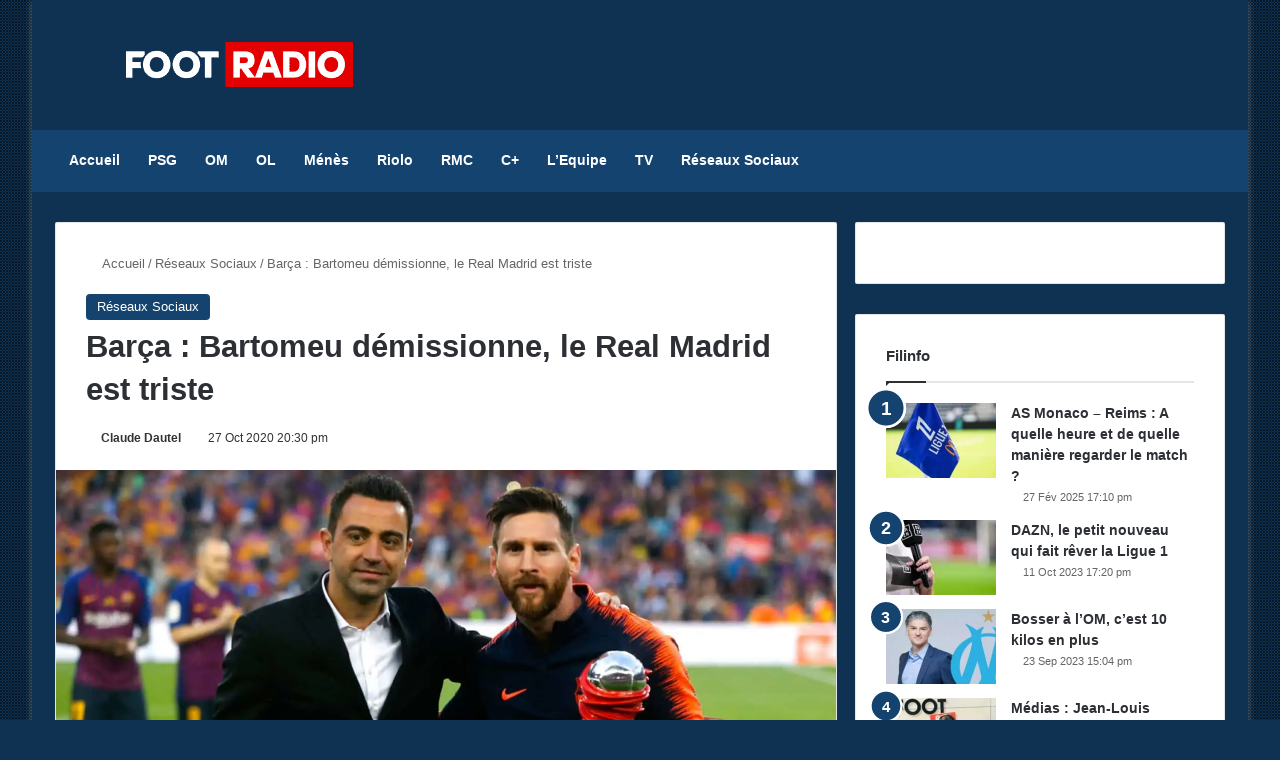

--- FILE ---
content_type: text/html; charset=UTF-8
request_url: https://footradio.com/reseaux-sociaux/barca-bartomeu-demissionne-le-real-madrid-est-triste
body_size: 24724
content:
<!DOCTYPE html><html
lang=fr-FR class data-skin=light prefix="og: https://ogp.me/ns#"><head><meta
charset="UTF-8"><link
rel=profile href=https://gmpg.org/xfn/11><meta
http-equiv='x-dns-prefetch-control' content='on'><link
rel=dns-prefetch href=//cdnjs.cloudflare.com><link
rel=dns-prefetch href=//ajax.googleapis.com><link
rel=dns-prefetch href=//fonts.googleapis.com><link
rel=dns-prefetch href=//fonts.gstatic.com><link
rel=dns-prefetch href=//s.gravatar.com><link
rel=dns-prefetch href=//www.google-analytics.com><title>Barça : Bartomeu démissionne, le Real Madrid est triste</title><meta
name="description" content="Sur la sellette depuis plusieurs mois, Josep Maria Bartomeu a décidé de démissionner de son poste de président du FC Barcelone."><meta
name="robots" content="follow, index, max-snippet:-1, max-video-preview:-1, max-image-preview:large"><link
rel=canonical href=https://footradio.com/reseaux-sociaux/barca-bartomeu-demissionne-le-real-madrid-est-triste><meta
property="og:locale" content="fr_FR"><meta
property="og:type" content="article"><meta
property="og:title" content="Barça : Bartomeu démissionne, le Real Madrid est triste"><meta
property="og:description" content="Sur la sellette depuis plusieurs mois, Josep Maria Bartomeu a décidé de démissionner de son poste de président du FC Barcelone."><meta
property="og:url" content="https://footradio.com/reseaux-sociaux/barca-bartomeu-demissionne-le-real-madrid-est-triste"><meta
property="og:site_name" content="FootRadio.com"><meta
property="article:section" content="Réseaux Sociaux"><meta
property="og:updated_time" content="2020-10-27T20:30:11+01:00"><meta
property="og:image" content="https://footradio.com/wp-content/uploads/2020/03/Xavi-Messi.jpg"><meta
property="og:image:secure_url" content="https://footradio.com/wp-content/uploads/2020/03/Xavi-Messi.jpg"><meta
property="og:image:width" content="1800"><meta
property="og:image:height" content="1200"><meta
property="og:image:alt" content="Barça : Bartomeu démissionne, le Real Madrid est triste"><meta
property="og:image:type" content="image/jpeg"><meta
name="twitter:card" content="summary_large_image"><meta
name="twitter:title" content="Barça : Bartomeu démissionne, le Real Madrid est triste"><meta
name="twitter:description" content="Sur la sellette depuis plusieurs mois, Josep Maria Bartomeu a décidé de démissionner de son poste de président du FC Barcelone."><meta
name="twitter:image" content="https://footradio.com/wp-content/uploads/2020/03/Xavi-Messi.jpg"><meta
name="twitter:label1" content="Écrit par"><meta
name="twitter:data1" content="Claude Dautel"><meta
name="twitter:label2" content="Temps de lecture"><meta
name="twitter:data2" content="1 minute"><link
rel=dns-prefetch href=//www.googletagmanager.com><link
rel=dns-prefetch href=//pagead2.googlesyndication.com><link
rel=alternate type=application/rss+xml title="FootRadio.com &raquo; Flux" href=https://footradio.com/feed><link
rel=alternate type=application/rss+xml title="FootRadio.com &raquo; Flux des commentaires" href=https://footradio.com/comments/feed><link
rel=alternate type=application/rss+xml title="FootRadio.com &raquo; Barça : Bartomeu démissionne, le Real Madrid est triste Flux des commentaires" href=https://footradio.com/reseaux-sociaux/barca-bartomeu-demissionne-le-real-madrid-est-triste/feed><style>/*<![CDATA[*/:root{				
			--tie-preset-gradient-1: linear-gradient(135deg, rgba(6, 147, 227, 1) 0%, rgb(155, 81, 224) 100%);
			--tie-preset-gradient-2: linear-gradient(135deg, rgb(122, 220, 180) 0%, rgb(0, 208, 130) 100%);
			--tie-preset-gradient-3: linear-gradient(135deg, rgba(252, 185, 0, 1) 0%, rgba(255, 105, 0, 1) 100%);
			--tie-preset-gradient-4: linear-gradient(135deg, rgba(255, 105, 0, 1) 0%, rgb(207, 46, 46) 100%);
			--tie-preset-gradient-5: linear-gradient(135deg, rgb(238, 238, 238) 0%, rgb(169, 184, 195) 100%);
			--tie-preset-gradient-6: linear-gradient(135deg, rgb(74, 234, 220) 0%, rgb(151, 120, 209) 20%, rgb(207, 42, 186) 40%, rgb(238, 44, 130) 60%, rgb(251, 105, 98) 80%, rgb(254, 248, 76) 100%);
			--tie-preset-gradient-7: linear-gradient(135deg, rgb(255, 206, 236) 0%, rgb(152, 150, 240) 100%);
			--tie-preset-gradient-8: linear-gradient(135deg, rgb(254, 205, 165) 0%, rgb(254, 45, 45) 50%, rgb(107, 0, 62) 100%);
			--tie-preset-gradient-9: linear-gradient(135deg, rgb(255, 203, 112) 0%, rgb(199, 81, 192) 50%, rgb(65, 88, 208) 100%);
			--tie-preset-gradient-10: linear-gradient(135deg, rgb(255, 245, 203) 0%, rgb(182, 227, 212) 50%, rgb(51, 167, 181) 100%);
			--tie-preset-gradient-11: linear-gradient(135deg, rgb(202, 248, 128) 0%, rgb(113, 206, 126) 100%);
			--tie-preset-gradient-12: linear-gradient(135deg, rgb(2, 3, 129) 0%, rgb(40, 116, 252) 100%);
			--tie-preset-gradient-13: linear-gradient(135deg, #4D34FA, #ad34fa);
			--tie-preset-gradient-14: linear-gradient(135deg, #0057FF, #31B5FF);
			--tie-preset-gradient-15: linear-gradient(135deg, #FF007A, #FF81BD);
			--tie-preset-gradient-16: linear-gradient(135deg, #14111E, #4B4462);
			--tie-preset-gradient-17: linear-gradient(135deg, #F32758, #FFC581);

			
					--main-nav-background: #1f2024;
					--main-nav-secondry-background: rgba(0,0,0,0.2);
					--main-nav-primary-color: #0088ff;
					--main-nav-contrast-primary-color: #FFFFFF;
					--main-nav-text-color: #FFFFFF;
					--main-nav-secondry-text-color: rgba(225,255,255,0.5);
					--main-nav-main-border-color: rgba(255,255,255,0.07);
					--main-nav-secondry-border-color: rgba(255,255,255,0.04);
				
			}/*]]>*/</style><link
rel=alternate title="oEmbed (JSON)" type=application/json+oembed href="https://footradio.com/wp-json/oembed/1.0/embed?url=https%3A%2F%2Ffootradio.com%2Freseaux-sociaux%2Fbarca-bartomeu-demissionne-le-real-madrid-est-triste"><link
rel=alternate title="oEmbed (XML)" type=text/xml+oembed href="https://footradio.com/wp-json/oembed/1.0/embed?url=https%3A%2F%2Ffootradio.com%2Freseaux-sociaux%2Fbarca-bartomeu-demissionne-le-real-madrid-est-triste&#038;format=xml"><meta
name="viewport" content="width=device-width, initial-scale=1.0"><style id=wp-img-auto-sizes-contain-inline-css>img:is([sizes=auto i],[sizes^="auto," i]){contain-intrinsic-size:3000px 1500px}
/*# sourceURL=wp-img-auto-sizes-contain-inline-css */</style><style id=wp-emoji-styles-inline-css>img.wp-smiley, img.emoji {
		display: inline !important;
		border: none !important;
		box-shadow: none !important;
		height: 1em !important;
		width: 1em !important;
		margin: 0 0.07em !important;
		vertical-align: -0.1em !important;
		background: none !important;
		padding: 0 !important;
	}
/*# sourceURL=wp-emoji-styles-inline-css */</style><style id=wp-block-library-inline-css>/*<![CDATA[*/:root{--wp-block-synced-color:#7a00df;--wp-block-synced-color--rgb:122,0,223;--wp-bound-block-color:var(--wp-block-synced-color);--wp-editor-canvas-background:#ddd;--wp-admin-theme-color:#007cba;--wp-admin-theme-color--rgb:0,124,186;--wp-admin-theme-color-darker-10:#006ba1;--wp-admin-theme-color-darker-10--rgb:0,107,160.5;--wp-admin-theme-color-darker-20:#005a87;--wp-admin-theme-color-darker-20--rgb:0,90,135;--wp-admin-border-width-focus:2px}@media (min-resolution:192dpi){:root{--wp-admin-border-width-focus:1.5px}}.wp-element-button{cursor:pointer}:root .has-very-light-gray-background-color{background-color:#eee}:root .has-very-dark-gray-background-color{background-color:#313131}:root .has-very-light-gray-color{color:#eee}:root .has-very-dark-gray-color{color:#313131}:root .has-vivid-green-cyan-to-vivid-cyan-blue-gradient-background{background:linear-gradient(135deg,#00d084,#0693e3)}:root .has-purple-crush-gradient-background{background:linear-gradient(135deg,#34e2e4,#4721fb 50%,#ab1dfe)}:root .has-hazy-dawn-gradient-background{background:linear-gradient(135deg,#faaca8,#dad0ec)}:root .has-subdued-olive-gradient-background{background:linear-gradient(135deg,#fafae1,#67a671)}:root .has-atomic-cream-gradient-background{background:linear-gradient(135deg,#fdd79a,#004a59)}:root .has-nightshade-gradient-background{background:linear-gradient(135deg,#330968,#31cdcf)}:root .has-midnight-gradient-background{background:linear-gradient(135deg,#020381,#2874fc)}:root{--wp--preset--font-size--normal:16px;--wp--preset--font-size--huge:42px}.has-regular-font-size{font-size:1em}.has-larger-font-size{font-size:2.625em}.has-normal-font-size{font-size:var(--wp--preset--font-size--normal)}.has-huge-font-size{font-size:var(--wp--preset--font-size--huge)}.has-text-align-center{text-align:center}.has-text-align-left{text-align:left}.has-text-align-right{text-align:right}.has-fit-text{white-space:nowrap!important}#end-resizable-editor-section{display:none}.aligncenter{clear:both}.items-justified-left{justify-content:flex-start}.items-justified-center{justify-content:center}.items-justified-right{justify-content:flex-end}.items-justified-space-between{justify-content:space-between}.screen-reader-text{border:0;clip-path:inset(50%);height:1px;margin:-1px;overflow:hidden;padding:0;position:absolute;width:1px;word-wrap:normal!important}.screen-reader-text:focus{background-color:#ddd;clip-path:none;color:#444;display:block;font-size:1em;height:auto;left:5px;line-height:normal;padding:15px 23px 14px;text-decoration:none;top:5px;width:auto;z-index:100000}html :where(.has-border-color){border-style:solid}html :where([style*=border-top-color]){border-top-style:solid}html :where([style*=border-right-color]){border-right-style:solid}html :where([style*=border-bottom-color]){border-bottom-style:solid}html :where([style*=border-left-color]){border-left-style:solid}html :where([style*=border-width]){border-style:solid}html :where([style*=border-top-width]){border-top-style:solid}html :where([style*=border-right-width]){border-right-style:solid}html :where([style*=border-bottom-width]){border-bottom-style:solid}html :where([style*=border-left-width]){border-left-style:solid}html :where(img[class*=wp-image-]){height:auto;max-width:100%}:where(figure){margin:0 0 1em}html :where(.is-position-sticky){--wp-admin--admin-bar--position-offset:var(--wp-admin--admin-bar--height,0px)}@media screen and (max-width:600px){html :where(.is-position-sticky){--wp-admin--admin-bar--position-offset:0px}}

/*# sourceURL=wp-block-library-inline-css *//*]]>*/</style><style id=wp-block-heading-inline-css>h1:where(.wp-block-heading).has-background,h2:where(.wp-block-heading).has-background,h3:where(.wp-block-heading).has-background,h4:where(.wp-block-heading).has-background,h5:where(.wp-block-heading).has-background,h6:where(.wp-block-heading).has-background{padding:1.25em 2.375em}h1.has-text-align-left[style*=writing-mode]:where([style*=vertical-lr]),h1.has-text-align-right[style*=writing-mode]:where([style*=vertical-rl]),h2.has-text-align-left[style*=writing-mode]:where([style*=vertical-lr]),h2.has-text-align-right[style*=writing-mode]:where([style*=vertical-rl]),h3.has-text-align-left[style*=writing-mode]:where([style*=vertical-lr]),h3.has-text-align-right[style*=writing-mode]:where([style*=vertical-rl]),h4.has-text-align-left[style*=writing-mode]:where([style*=vertical-lr]),h4.has-text-align-right[style*=writing-mode]:where([style*=vertical-rl]),h5.has-text-align-left[style*=writing-mode]:where([style*=vertical-lr]),h5.has-text-align-right[style*=writing-mode]:where([style*=vertical-rl]),h6.has-text-align-left[style*=writing-mode]:where([style*=vertical-lr]),h6.has-text-align-right[style*=writing-mode]:where([style*=vertical-rl]){rotate:180deg}
/*# sourceURL=https://footradio.com/wp-includes/blocks/heading/style.min.css */</style><style id=wp-block-paragraph-inline-css>.is-small-text{font-size:.875em}.is-regular-text{font-size:1em}.is-large-text{font-size:2.25em}.is-larger-text{font-size:3em}.has-drop-cap:not(:focus):first-letter{float:left;font-size:8.4em;font-style:normal;font-weight:100;line-height:.68;margin:.05em .1em 0 0;text-transform:uppercase}body.rtl .has-drop-cap:not(:focus):first-letter{float:none;margin-left:.1em}p.has-drop-cap.has-background{overflow:hidden}:root :where(p.has-background){padding:1.25em 2.375em}:where(p.has-text-color:not(.has-link-color)) a{color:inherit}p.has-text-align-left[style*="writing-mode:vertical-lr"],p.has-text-align-right[style*="writing-mode:vertical-rl"]{rotate:180deg}
/*# sourceURL=https://footradio.com/wp-includes/blocks/paragraph/style.min.css */</style><style id=global-styles-inline-css>/*<![CDATA[*/:root{--wp--preset--aspect-ratio--square: 1;--wp--preset--aspect-ratio--4-3: 4/3;--wp--preset--aspect-ratio--3-4: 3/4;--wp--preset--aspect-ratio--3-2: 3/2;--wp--preset--aspect-ratio--2-3: 2/3;--wp--preset--aspect-ratio--16-9: 16/9;--wp--preset--aspect-ratio--9-16: 9/16;--wp--preset--color--black: #000000;--wp--preset--color--cyan-bluish-gray: #abb8c3;--wp--preset--color--white: #ffffff;--wp--preset--color--pale-pink: #f78da7;--wp--preset--color--vivid-red: #cf2e2e;--wp--preset--color--luminous-vivid-orange: #ff6900;--wp--preset--color--luminous-vivid-amber: #fcb900;--wp--preset--color--light-green-cyan: #7bdcb5;--wp--preset--color--vivid-green-cyan: #00d084;--wp--preset--color--pale-cyan-blue: #8ed1fc;--wp--preset--color--vivid-cyan-blue: #0693e3;--wp--preset--color--vivid-purple: #9b51e0;--wp--preset--color--global-color: #15436f;--wp--preset--gradient--vivid-cyan-blue-to-vivid-purple: linear-gradient(135deg,rgb(6,147,227) 0%,rgb(155,81,224) 100%);--wp--preset--gradient--light-green-cyan-to-vivid-green-cyan: linear-gradient(135deg,rgb(122,220,180) 0%,rgb(0,208,130) 100%);--wp--preset--gradient--luminous-vivid-amber-to-luminous-vivid-orange: linear-gradient(135deg,rgb(252,185,0) 0%,rgb(255,105,0) 100%);--wp--preset--gradient--luminous-vivid-orange-to-vivid-red: linear-gradient(135deg,rgb(255,105,0) 0%,rgb(207,46,46) 100%);--wp--preset--gradient--very-light-gray-to-cyan-bluish-gray: linear-gradient(135deg,rgb(238,238,238) 0%,rgb(169,184,195) 100%);--wp--preset--gradient--cool-to-warm-spectrum: linear-gradient(135deg,rgb(74,234,220) 0%,rgb(151,120,209) 20%,rgb(207,42,186) 40%,rgb(238,44,130) 60%,rgb(251,105,98) 80%,rgb(254,248,76) 100%);--wp--preset--gradient--blush-light-purple: linear-gradient(135deg,rgb(255,206,236) 0%,rgb(152,150,240) 100%);--wp--preset--gradient--blush-bordeaux: linear-gradient(135deg,rgb(254,205,165) 0%,rgb(254,45,45) 50%,rgb(107,0,62) 100%);--wp--preset--gradient--luminous-dusk: linear-gradient(135deg,rgb(255,203,112) 0%,rgb(199,81,192) 50%,rgb(65,88,208) 100%);--wp--preset--gradient--pale-ocean: linear-gradient(135deg,rgb(255,245,203) 0%,rgb(182,227,212) 50%,rgb(51,167,181) 100%);--wp--preset--gradient--electric-grass: linear-gradient(135deg,rgb(202,248,128) 0%,rgb(113,206,126) 100%);--wp--preset--gradient--midnight: linear-gradient(135deg,rgb(2,3,129) 0%,rgb(40,116,252) 100%);--wp--preset--font-size--small: 13px;--wp--preset--font-size--medium: 20px;--wp--preset--font-size--large: 36px;--wp--preset--font-size--x-large: 42px;--wp--preset--spacing--20: 0.44rem;--wp--preset--spacing--30: 0.67rem;--wp--preset--spacing--40: 1rem;--wp--preset--spacing--50: 1.5rem;--wp--preset--spacing--60: 2.25rem;--wp--preset--spacing--70: 3.38rem;--wp--preset--spacing--80: 5.06rem;--wp--preset--shadow--natural: 6px 6px 9px rgba(0, 0, 0, 0.2);--wp--preset--shadow--deep: 12px 12px 50px rgba(0, 0, 0, 0.4);--wp--preset--shadow--sharp: 6px 6px 0px rgba(0, 0, 0, 0.2);--wp--preset--shadow--outlined: 6px 6px 0px -3px rgb(255, 255, 255), 6px 6px rgb(0, 0, 0);--wp--preset--shadow--crisp: 6px 6px 0px rgb(0, 0, 0);}:where(.is-layout-flex){gap: 0.5em;}:where(.is-layout-grid){gap: 0.5em;}body .is-layout-flex{display: flex;}.is-layout-flex{flex-wrap: wrap;align-items: center;}.is-layout-flex > :is(*, div){margin: 0;}body .is-layout-grid{display: grid;}.is-layout-grid > :is(*, div){margin: 0;}:where(.wp-block-columns.is-layout-flex){gap: 2em;}:where(.wp-block-columns.is-layout-grid){gap: 2em;}:where(.wp-block-post-template.is-layout-flex){gap: 1.25em;}:where(.wp-block-post-template.is-layout-grid){gap: 1.25em;}.has-black-color{color: var(--wp--preset--color--black) !important;}.has-cyan-bluish-gray-color{color: var(--wp--preset--color--cyan-bluish-gray) !important;}.has-white-color{color: var(--wp--preset--color--white) !important;}.has-pale-pink-color{color: var(--wp--preset--color--pale-pink) !important;}.has-vivid-red-color{color: var(--wp--preset--color--vivid-red) !important;}.has-luminous-vivid-orange-color{color: var(--wp--preset--color--luminous-vivid-orange) !important;}.has-luminous-vivid-amber-color{color: var(--wp--preset--color--luminous-vivid-amber) !important;}.has-light-green-cyan-color{color: var(--wp--preset--color--light-green-cyan) !important;}.has-vivid-green-cyan-color{color: var(--wp--preset--color--vivid-green-cyan) !important;}.has-pale-cyan-blue-color{color: var(--wp--preset--color--pale-cyan-blue) !important;}.has-vivid-cyan-blue-color{color: var(--wp--preset--color--vivid-cyan-blue) !important;}.has-vivid-purple-color{color: var(--wp--preset--color--vivid-purple) !important;}.has-black-background-color{background-color: var(--wp--preset--color--black) !important;}.has-cyan-bluish-gray-background-color{background-color: var(--wp--preset--color--cyan-bluish-gray) !important;}.has-white-background-color{background-color: var(--wp--preset--color--white) !important;}.has-pale-pink-background-color{background-color: var(--wp--preset--color--pale-pink) !important;}.has-vivid-red-background-color{background-color: var(--wp--preset--color--vivid-red) !important;}.has-luminous-vivid-orange-background-color{background-color: var(--wp--preset--color--luminous-vivid-orange) !important;}.has-luminous-vivid-amber-background-color{background-color: var(--wp--preset--color--luminous-vivid-amber) !important;}.has-light-green-cyan-background-color{background-color: var(--wp--preset--color--light-green-cyan) !important;}.has-vivid-green-cyan-background-color{background-color: var(--wp--preset--color--vivid-green-cyan) !important;}.has-pale-cyan-blue-background-color{background-color: var(--wp--preset--color--pale-cyan-blue) !important;}.has-vivid-cyan-blue-background-color{background-color: var(--wp--preset--color--vivid-cyan-blue) !important;}.has-vivid-purple-background-color{background-color: var(--wp--preset--color--vivid-purple) !important;}.has-black-border-color{border-color: var(--wp--preset--color--black) !important;}.has-cyan-bluish-gray-border-color{border-color: var(--wp--preset--color--cyan-bluish-gray) !important;}.has-white-border-color{border-color: var(--wp--preset--color--white) !important;}.has-pale-pink-border-color{border-color: var(--wp--preset--color--pale-pink) !important;}.has-vivid-red-border-color{border-color: var(--wp--preset--color--vivid-red) !important;}.has-luminous-vivid-orange-border-color{border-color: var(--wp--preset--color--luminous-vivid-orange) !important;}.has-luminous-vivid-amber-border-color{border-color: var(--wp--preset--color--luminous-vivid-amber) !important;}.has-light-green-cyan-border-color{border-color: var(--wp--preset--color--light-green-cyan) !important;}.has-vivid-green-cyan-border-color{border-color: var(--wp--preset--color--vivid-green-cyan) !important;}.has-pale-cyan-blue-border-color{border-color: var(--wp--preset--color--pale-cyan-blue) !important;}.has-vivid-cyan-blue-border-color{border-color: var(--wp--preset--color--vivid-cyan-blue) !important;}.has-vivid-purple-border-color{border-color: var(--wp--preset--color--vivid-purple) !important;}.has-vivid-cyan-blue-to-vivid-purple-gradient-background{background: var(--wp--preset--gradient--vivid-cyan-blue-to-vivid-purple) !important;}.has-light-green-cyan-to-vivid-green-cyan-gradient-background{background: var(--wp--preset--gradient--light-green-cyan-to-vivid-green-cyan) !important;}.has-luminous-vivid-amber-to-luminous-vivid-orange-gradient-background{background: var(--wp--preset--gradient--luminous-vivid-amber-to-luminous-vivid-orange) !important;}.has-luminous-vivid-orange-to-vivid-red-gradient-background{background: var(--wp--preset--gradient--luminous-vivid-orange-to-vivid-red) !important;}.has-very-light-gray-to-cyan-bluish-gray-gradient-background{background: var(--wp--preset--gradient--very-light-gray-to-cyan-bluish-gray) !important;}.has-cool-to-warm-spectrum-gradient-background{background: var(--wp--preset--gradient--cool-to-warm-spectrum) !important;}.has-blush-light-purple-gradient-background{background: var(--wp--preset--gradient--blush-light-purple) !important;}.has-blush-bordeaux-gradient-background{background: var(--wp--preset--gradient--blush-bordeaux) !important;}.has-luminous-dusk-gradient-background{background: var(--wp--preset--gradient--luminous-dusk) !important;}.has-pale-ocean-gradient-background{background: var(--wp--preset--gradient--pale-ocean) !important;}.has-electric-grass-gradient-background{background: var(--wp--preset--gradient--electric-grass) !important;}.has-midnight-gradient-background{background: var(--wp--preset--gradient--midnight) !important;}.has-small-font-size{font-size: var(--wp--preset--font-size--small) !important;}.has-medium-font-size{font-size: var(--wp--preset--font-size--medium) !important;}.has-large-font-size{font-size: var(--wp--preset--font-size--large) !important;}.has-x-large-font-size{font-size: var(--wp--preset--font-size--x-large) !important;}
/*# sourceURL=global-styles-inline-css *//*]]>*/</style><style id=classic-theme-styles-inline-css>/*! This file is auto-generated */
.wp-block-button__link{color:#fff;background-color:#32373c;border-radius:9999px;box-shadow:none;text-decoration:none;padding:calc(.667em + 2px) calc(1.333em + 2px);font-size:1.125em}.wp-block-file__button{background:#32373c;color:#fff;text-decoration:none}
/*# sourceURL=/wp-includes/css/classic-themes.min.css */</style><link
rel=stylesheet href=https://footradio.com/wp-content/cache/minify/10dd7.css media=all><link
rel=stylesheet id=tie-css-print-css href='https://footradio.com/wp-content/themes/jannah/assets/css/print.css?ver=7.6.4' type=text/css media=print><style id=tie-css-print-inline-css>/*<![CDATA[*/.entry-header h1.entry-title{font-size: 31px;font-weight: 700;}#the-post .entry-content,#the-post .entry-content p{font-size: 17px;}#tie-body{background-color: #0f3253;}.background-overlay {background-attachment: fixed;background-image: url(https://footradio.com/wp-content/themes/jannah/assets/images/bg-dots.png);}:root:root{--brand-color: #15436f;--dark-brand-color: #00113d;--bright-color: #FFFFFF;--base-color: #2c2f34;}#reading-position-indicator{box-shadow: 0 0 10px rgba( 21,67,111,0.7);}#main-nav ul.menu > li.tie-current-menu > a,#main-nav ul.menu > li:hover > a,#main-nav .spinner > div,.main-menu .mega-links-head:after{background-color: !important;}#main-nav a,#main-nav .dropdown-social-icons li a span,#autocomplete-suggestions.search-in-main-nav a {color: #FFFFFF !important;}#main-nav .main-menu ul.menu > li.tie-current-menu,#theme-header nav .menu > li > .menu-sub-content{border-color: ;}#main-nav .spinner-circle:after{color: !important;}:root:root{--brand-color: #15436f;--dark-brand-color: #00113d;--bright-color: #FFFFFF;--base-color: #2c2f34;}#reading-position-indicator{box-shadow: 0 0 10px rgba( 21,67,111,0.7);}#main-nav ul.menu > li.tie-current-menu > a,#main-nav ul.menu > li:hover > a,#main-nav .spinner > div,.main-menu .mega-links-head:after{background-color: !important;}#main-nav a,#main-nav .dropdown-social-icons li a span,#autocomplete-suggestions.search-in-main-nav a {color: #FFFFFF !important;}#main-nav .main-menu ul.menu > li.tie-current-menu,#theme-header nav .menu > li > .menu-sub-content{border-color: ;}#main-nav .spinner-circle:after{color: !important;}#header-notification-bar{background: var( --tie-preset-gradient-13 );}#header-notification-bar{--tie-buttons-color: #FFFFFF;--tie-buttons-border-color: #FFFFFF;--tie-buttons-hover-color: #e1e1e1;--tie-buttons-hover-text: #000000;}#header-notification-bar{--tie-buttons-text: #000000;}#main-nav,#main-nav .menu-sub-content,#main-nav .comp-sub-menu,#main-nav ul.cats-vertical li a.is-active,#main-nav ul.cats-vertical li a:hover,#autocomplete-suggestions.search-in-main-nav{background-color: #15436f;}#main-nav{border-width: 0;}#theme-header #main-nav:not(.fixed-nav){bottom: 0;}#main-nav .icon-basecloud-bg:after{color: #15436f;}#autocomplete-suggestions.search-in-main-nav{border-color: rgba(255,255,255,0.07);}.main-nav-boxed #main-nav .main-menu-wrapper{border-width: 0;}#tie-container #tie-wrapper,.post-layout-8 #content{background-color: #0f3253;}#footer{background-color: #ffffff;}#site-info{background-color: #f6f6f6;}@media (max-width: 991px) {#tie-wrapper #theme-header,#tie-wrapper #theme-header #main-nav .main-menu-wrapper,#tie-wrapper #theme-header .logo-container{background: transparent;}#tie-wrapper #theme-header .logo-container,#tie-wrapper #theme-header .logo-container.fixed-nav,#tie-wrapper #theme-header #main-nav {background-color: #fcfcfc;}.mobile-header-components .components .comp-sub-menu{background-color: #fcfcfc;}}#tie-wrapper #theme-header{background-color: #0f3253;}#footer .posts-list-counter .posts-list-items li.widget-post-list:before{border-color: #ffffff;}#footer .timeline-widget a .date:before{border-color: rgba(255,255,255,0.8);}#footer .footer-boxed-widget-area,#footer textarea,#footer input:not([type=submit]),#footer select,#footer code,#footer kbd,#footer pre,#footer samp,#footer .show-more-button,#footer .slider-links .tie-slider-nav span,#footer #wp-calendar,#footer #wp-calendar tbody td,#footer #wp-calendar thead th,#footer .widget.buddypress .item-options a{border-color: rgba(0,0,0,0.1);}#footer .social-statistics-widget .white-bg li.social-icons-item a,#footer .widget_tag_cloud .tagcloud a,#footer .latest-tweets-widget .slider-links .tie-slider-nav span,#footer .widget_layered_nav_filters a{border-color: rgba(0,0,0,0.1);}#footer .social-statistics-widget .white-bg li:before{background: rgba(0,0,0,0.1);}.site-footer #wp-calendar tbody td{background: rgba(0,0,0,0.02);}#footer .white-bg .social-icons-item a span.followers span,#footer .circle-three-cols .social-icons-item a .followers-num,#footer .circle-three-cols .social-icons-item a .followers-name{color: rgba(0,0,0,0.8);}#footer .timeline-widget ul:before,#footer .timeline-widget a:not(:hover) .date:before{background-color: #e1e1e1;}#footer .widget-title,#footer .widget-title a:not(:hover){color: #333333;}#footer,#footer textarea,#footer input:not([type='submit']),#footer select,#footer #wp-calendar tbody,#footer .tie-slider-nav li span:not(:hover),#footer .widget_categories li a:before,#footer .widget_product_categories li a:before,#footer .widget_layered_nav li a:before,#footer .widget_archive li a:before,#footer .widget_nav_menu li a:before,#footer .widget_meta li a:before,#footer .widget_pages li a:before,#footer .widget_recent_entries li a:before,#footer .widget_display_forums li a:before,#footer .widget_display_views li a:before,#footer .widget_rss li a:before,#footer .widget_display_stats dt:before,#footer .subscribe-widget-content h3,#footer .about-author .social-icons a:not(:hover) span{color: #555555;}#footer post-widget-body .meta-item,#footer .post-meta,#footer .stream-title,#footer.dark-skin .timeline-widget .date,#footer .wp-caption .wp-caption-text,#footer .rss-date{color: rgba(85,85,85,0.7);}#footer input::-moz-placeholder{color: #555555;}#footer input:-moz-placeholder{color: #555555;}#footer input:-ms-input-placeholder{color: #555555;}#footer input::-webkit-input-placeholder{color: #555555;}.site-footer.dark-skin a:not(:hover){color: #333333;}.site-footer.dark-skin a:hover,#footer .stars-rating-active,#footer .twitter-icon-wrap span,.block-head-4.magazine2 #footer .tabs li a{color: #f28776;}#footer .circle_bar{stroke: #f28776;}#footer .widget.buddypress .item-options a.selected,#footer .widget.buddypress .item-options a.loading,#footer .tie-slider-nav span:hover,.block-head-4.magazine2 #footer .tabs{border-color: #f28776;}.magazine2:not(.block-head-4) #footer .tabs a:hover,.magazine2:not(.block-head-4) #footer .tabs .active a,.magazine1 #footer .tabs a:hover,.magazine1 #footer .tabs .active a,.block-head-4.magazine2 #footer .tabs.tabs .active a,.block-head-4.magazine2 #footer .tabs > .active a:before,.block-head-4.magazine2 #footer .tabs > li.active:nth-child(n) a:after,#footer .digital-rating-static,#footer .timeline-widget li a:hover .date:before,#footer #wp-calendar #today,#footer .posts-list-counter .posts-list-items li.widget-post-list:before,#footer .cat-counter span,#footer.dark-skin .the-global-title:after,#footer .button,#footer [type='submit'],#footer .spinner > div,#footer .widget.buddypress .item-options a.selected,#footer .widget.buddypress .item-options a.loading,#footer .tie-slider-nav span:hover,#footer .fullwidth-area .tagcloud a:hover{background-color: #f28776;color: #FFFFFF;}.block-head-4.magazine2 #footer .tabs li a:hover{color: #d46958;}.block-head-4.magazine2 #footer .tabs.tabs .active a:hover,#footer .widget.buddypress .item-options a.selected,#footer .widget.buddypress .item-options a.loading,#footer .tie-slider-nav span:hover{color: #FFFFFF !important;}#footer .button:hover,#footer [type='submit']:hover{background-color: #d46958;color: #FFFFFF;}#site-info,#site-info ul.social-icons li a:not(:hover) span{color: #555555;}#footer .site-info a:not(:hover){color: #333333;}#footer .site-info a:hover{color: #000000;}.tie-cat-344,.tie-cat-item-344 > span{background-color:#e67e22 !important;color:#FFFFFF !important;}.tie-cat-344:after{border-top-color:#e67e22 !important;}.tie-cat-344:hover{background-color:#c86004 !important;}.tie-cat-344:hover:after{border-top-color:#c86004 !important;}.tie-cat-354,.tie-cat-item-354 > span{background-color:#2ecc71 !important;color:#FFFFFF !important;}.tie-cat-354:after{border-top-color:#2ecc71 !important;}.tie-cat-354:hover{background-color:#10ae53 !important;}.tie-cat-354:hover:after{border-top-color:#10ae53 !important;}.tie-cat-357,.tie-cat-item-357 > span{background-color:#9b59b6 !important;color:#FFFFFF !important;}.tie-cat-357:after{border-top-color:#9b59b6 !important;}.tie-cat-357:hover{background-color:#7d3b98 !important;}.tie-cat-357:hover:after{border-top-color:#7d3b98 !important;}.tie-cat-358,.tie-cat-item-358 > span{background-color:#34495e !important;color:#FFFFFF !important;}.tie-cat-358:after{border-top-color:#34495e !important;}.tie-cat-358:hover{background-color:#162b40 !important;}.tie-cat-358:hover:after{border-top-color:#162b40 !important;}.tie-cat-360,.tie-cat-item-360 > span{background-color:#795548 !important;color:#FFFFFF !important;}.tie-cat-360:after{border-top-color:#795548 !important;}.tie-cat-360:hover{background-color:#5b372a !important;}.tie-cat-360:hover:after{border-top-color:#5b372a !important;}.tie-cat-361,.tie-cat-item-361 > span{background-color:#4CAF50 !important;color:#FFFFFF !important;}.tie-cat-361:after{border-top-color:#4CAF50 !important;}.tie-cat-361:hover{background-color:#2e9132 !important;}.tie-cat-361:hover:after{border-top-color:#2e9132 !important;}@media (max-width: 991px){.side-aside #mobile-menu .menu > li{border-color: rgba(255,255,255,0.05);}}@media (max-width: 991px){.side-aside.normal-side{background-color: #0a0a0a;}}
/*# sourceURL=tie-css-print-inline-css *//*]]>*/</style><script data-wpmeteor-nooptimize=true >var _wpmeteor={"gdpr":true,"rdelay":86400000,"preload":true,"elementor-animations":true,"elementor-pp":true,"v":"3.4.16","rest_url":"https:\/\/footradio.com\/wp-json\/"};(()=>{try{new MutationObserver(function(){}),new Promise(function(){}),Object.assign({},{}),document.fonts.ready.then(function(){})}catch{s="wpmeteordisable=1",i=document.location.href,i.match(/[?&]wpmeteordisable/)||(o="",i.indexOf("?")==-1?i.indexOf("#")==-1?o=i+"?"+s:o=i.replace("#","?"+s+"#"):i.indexOf("#")==-1?o=i+"&"+s:o=i.replace("#","&"+s+"#"),document.location.href=o)}var s,i,o;})();</script><script data-wpmeteor-nooptimize=true >(()=>{var v="addEventListener",ue="removeEventListener",p="getAttribute",L="setAttribute",pe="removeAttribute",N="hasAttribute",St="querySelector",F=St+"All",U="appendChild",Q="removeChild",fe="createElement",T="tagName",Ae="getOwnPropertyDescriptor",y="prototype",W="__lookupGetter__",Ee="__lookupSetter__",m="DOMContentLoaded",f="load",B="pageshow",me="error";var d=window,c=document,Te=c.documentElement;var $=console.error;var Ke=!0,X=class{constructor(){this.known=[]}init(){let t,n,s=(r,a)=>{if(Ke&&r&&r.fn&&!r.__wpmeteor){let o=function(i){return i===r?this:(c[v](m,l=>{i.call(c,r,l,"jQueryMock")}),this)};this.known.push([r,r.fn.ready,r.fn.init?.prototype?.ready]),r.fn.ready=o,r.fn.init?.prototype?.ready&&(r.fn.init.prototype.ready=o),r.__wpmeteor=!0}return r};window.jQuery||window.$,Object.defineProperty(window,"jQuery",{get(){return t},set(r){t=s(r,"jQuery")},configurable:!0}),Object.defineProperty(window,"$",{get(){return n},set(r){n=s(r,"$")},configurable:!0})}unmock(){this.known.forEach(([t,n,s])=>{t.fn.ready=n,t.fn.init?.prototype?.ready&&s&&(t.fn.init.prototype.ready=s)}),Ke=!1}};var ge="fpo:first-interaction",he="fpo:replay-captured-events";var Je="fpo:element-loaded",Se="fpo:images-loaded",M="fpo:the-end";var Z="click",V=window,Qe=V.addEventListener.bind(V),Xe=V.removeEventListener.bind(V),Ge="removeAttribute",ve="getAttribute",Gt="setAttribute",Ne=["touchstart","touchmove","touchend","touchcancel","keydown","wheel"],Ze=["mouseover","mouseout",Z],Nt=["touchstart","touchend","touchcancel","mouseover","mouseout",Z],R="data-wpmeteor-";var Ue="dispatchEvent",je=e=>{let t=new MouseEvent(Z,{view:e.view,bubbles:!0,cancelable:!0});return Object.defineProperty(t,"target",{writable:!1,value:e.target}),t},Be=class{static capture(){let t=!1,[,n,s]=`${window.Promise}`.split(/[\s[(){]+/s);if(V["__"+s+n])return;let r=[],a=o=>{if(o.target&&Ue in o.target){if(!o.isTrusted)return;if(o.cancelable&&!Ne.includes(o.type))try{o.preventDefault()}catch{}o.stopImmediatePropagation(),o.type===Z?r.push(je(o)):Nt.includes(o.type)&&r.push(o),o.target[Gt](R+o.type,!0),t||(t=!0,V[Ue](new CustomEvent(ge)))}};V.addEventListener(he,()=>{Ze.forEach(l=>Xe(l,a,{passive:!1,capture:!0})),Ne.forEach(l=>Xe(l,a,{passive:!0,capture:!0}));let o;for(;o=r.shift();){var i=o.target;i[ve](R+"touchstart")&&i[ve](R+"touchend")&&!i[ve](R+Z)?(i[ve](R+"touchmove")||r.push(je(o)),i[Ge](R+"touchstart"),i[Ge](R+"touchend")):i[Ge](R+o.type),i[Ue](o)}}),Ze.forEach(o=>Qe(o,a,{passive:!1,capture:!0})),Ne.forEach(o=>Qe(o,a,{passive:!0,capture:!0}))}};var et=Be;var j=class{constructor(){this.l=[]}emit(t,n=null){this.l[t]&&this.l[t].forEach(s=>s(n))}on(t,n){this.l[t]||=[],this.l[t].push(n)}off(t,n){this.l[t]=(this.l[t]||[]).filter(s=>s!==n)}};var D=new j;var ye=c[fe]("span");ye[L]("id","elementor-device-mode");ye[L]("class","elementor-screen-only");var Ut=!1,tt=()=>(Ut||c.body[U](ye),getComputedStyle(ye,":after").content.replace(/"/g,""));var rt=e=>e[p]("class")||"",nt=(e,t)=>e[L]("class",t),st=()=>{d[v](f,function(){let e=tt(),t=Math.max(Te.clientWidth||0,d.innerWidth||0),n=Math.max(Te.clientHeight||0,d.innerHeight||0),s=["_animation_"+e,"animation_"+e,"_animation","_animation","animation"];Array.from(c[F](".elementor-invisible")).forEach(r=>{let a=r.getBoundingClientRect();if(a.top+d.scrollY<=n&&a.left+d.scrollX<t)try{let i=JSON.parse(r[p]("data-settings"));if(i.trigger_source)return;let l=i._animation_delay||i.animation_delay||0,u,E;for(var o=0;o<s.length;o++)if(i[s[o]]){E=s[o],u=i[E];break}if(u){let q=rt(r),J=u==="none"?q:q+" animated "+u,At=setTimeout(()=>{nt(r,J.replace(/\belementor-invisible\b/,"")),s.forEach(Tt=>delete i[Tt]),r[L]("data-settings",JSON.stringify(i))},l);D.on("fi",()=>{clearTimeout(At),nt(r,rt(r).replace(new RegExp("\b"+u+"\b"),""))})}}catch(i){console.error(i)}})})};var ot="data-in-mega_smartmenus",it=()=>{let e=c[fe]("div");e.innerHTML='<span class="sub-arrow --wp-meteor"><i class=fa aria-hidden=true></i></span>';let t=e.firstChild,n=s=>{let r=[];for(;s=s.previousElementSibling;)r.push(s);return r};c[v](m,function(){Array.from(c[F](".pp-advanced-menu ul")).forEach(s=>{if(s[p](ot))return;(s[p]("class")||"").match(/\bmega-menu\b/)&&s[F]("ul").forEach(o=>{o[L](ot,!0)});let r=n(s),a=r.filter(o=>o).filter(o=>o[T]==="A").pop();if(a||(a=r.map(o=>Array.from(o[F]("a"))).filter(o=>o).flat().pop()),a){let o=t.cloneNode(!0);a[U](o),new MutationObserver(l=>{l.forEach(({addedNodes:u})=>{u.forEach(E=>{if(E.nodeType===1&&E[T]==="SPAN")try{a[Q](o)}catch{}})})}).observe(a,{childList:!0})}})})};var w="readystatechange",A="message";var Y="SCRIPT",g="data-wpmeteor-",b=Object.defineProperty,Ve=Object.defineProperties,P="javascript/blocked",Pe=/^\s*(application|text)\/javascript|module\s*$/i,mt="requestAnimationFrame",gt="requestIdleCallback",ie="setTimeout",Ie="__dynamic",I=d.constructor.name+"::",ce=c.constructor.name+"::",ht=function(e,t){t=t||d;for(var n=0;n<this.length;n++)e.call(t,this[n],n,this)};"NodeList"in d&&!NodeList[y].forEach&&(NodeList[y].forEach=ht);"HTMLCollection"in d&&!HTMLCollection[y].forEach&&(HTMLCollection[y].forEach=ht);_wpmeteor["elementor-animations"]&&st(),_wpmeteor["elementor-pp"]&&it();var _e=[],Le=[],ee=[],se=!1,k=[],h={},He=!1,Bt=0,H=c.visibilityState==="visible"?d[mt]:d[ie],vt=d[gt]||H;c[v]("visibilitychange",()=>{H=c.visibilityState==="visible"?d[mt]:d[ie],vt=d[gt]||H});var C=d[ie],De,z=["src","type"],x=Object,te="definePropert";x[te+"y"]=(e,t,n)=>{if(e===d&&["jQuery","onload"].indexOf(t)>=0||(e===c||e===c.body)&&["readyState","write","writeln","on"+w].indexOf(t)>=0)return["on"+w,"on"+f].indexOf(t)&&n.set&&(h["on"+w]=h["on"+w]||[],h["on"+w].push(n.set)),e;if(e instanceof HTMLScriptElement&&z.indexOf(t)>=0){if(!e[t+"__def"]){let s=x[Ae](e,t);b(e,t,{set(r){return e[t+"__set"]?e[t+"__set"].call(e,r):s.set.call(e,r)},get(){return e[t+"__get"]?e[t+"__get"].call(e):s.get.call(e)}}),e[t+"__def"]=!0}return n.get&&(e[t+"__get"]=n.get),n.set&&(e[t+"__set"]=n.set),e}return b(e,t,n)};x[te+"ies"]=(e,t)=>{for(let n in t)x[te+"y"](e,n,t[n]);for(let n of x.getOwnPropertySymbols(t))x[te+"y"](e,n,t[n]);return e};var qe=EventTarget[y][v],yt=EventTarget[y][ue],ae=qe.bind(c),Ct=yt.bind(c),G=qe.bind(d),_t=yt.bind(d),Lt=Document[y].createElement,le=Lt.bind(c),de=c.__proto__[W]("readyState").bind(c),ct="loading";b(c,"readyState",{get(){return ct},set(e){return ct=e}});var at=e=>k.filter(([t,,n],s)=>{if(!(e.indexOf(t.type)<0)){n||(n=t.target);try{let r=n.constructor.name+"::"+t.type;for(let a=0;a<h[r].length;a++)if(h[r][a]){let o=r+"::"+s+"::"+a;if(!xe[o])return!0}}catch{}}}).length,oe,xe={},K=e=>{k.forEach(([t,n,s],r)=>{if(!(e.indexOf(t.type)<0)){s||(s=t.target);try{let a=s.constructor.name+"::"+t.type;if((h[a]||[]).length)for(let o=0;o<h[a].length;o++){let i=h[a][o];if(i){let l=a+"::"+r+"::"+o;if(!xe[l]){xe[l]=!0,c.readyState=n,oe=a;try{Bt++,!i[y]||i[y].constructor===i?i.bind(s)(t):i(t)}catch(u){$(u,i)}oe=null}}}}catch(a){$(a)}}})};ae(m,e=>{k.push([new e.constructor(m,e),de(),c])});ae(w,e=>{k.push([new e.constructor(w,e),de(),c])});G(m,e=>{k.push([new e.constructor(m,e),de(),d])});G(f,e=>{He=!0,k.push([new e.constructor(f,e),de(),d]),O||K([m,w,A,f,B])});G(B,e=>{k.push([new e.constructor(B,e),de(),d]),O||K([m,w,A,f,B])});var wt=e=>{k.push([e,c.readyState,d])},Ot=d[W]("onmessage"),Rt=d[Ee]("onmessage"),Pt=()=>{_t(A,wt),(h[I+"message"]||[]).forEach(e=>{G(A,e)}),b(d,"onmessage",{get:Ot,set:Rt})};G(A,wt);var Dt=new X;Dt.init();var Fe=()=>{!O&&!se&&(O=!0,c.readyState="loading",H($e),H(S)),He||G(f,()=>{Fe()})};G(ge,()=>{Fe()});D.on(Se,()=>{Fe()});_wpmeteor.rdelay>=0&&et.capture();var re=[-1],Ce=e=>{re=re.filter(t=>t!==e.target),re.length||C(D.emit.bind(D,M))};var O=!1,S=()=>{let e=_e.shift();if(e)e[p](g+"src")?e[N]("async")||e[Ie]?(e.isConnected&&(re.push(e),setTimeout(Ce,1e3,{target:e})),Oe(e,Ce),C(S)):Oe(e,C.bind(null,S)):(e.origtype==P&&Oe(e),C(S));else if(Le.length)_e.push(...Le),Le.length=0,C(S);else if(at([m,w,A]))K([m,w,A]),C(S);else if(He)if(at([f,B,A]))K([f,B,A]),C(S);else if(re.length>1)vt(S);else if(ee.length)_e.push(...ee),ee.length=0,C(S);else{if(d.RocketLazyLoadScripts)try{RocketLazyLoadScripts.run()}catch(t){$(t)}c.readyState="complete",Pt(),Dt.unmock(),O=!1,se=!0,d[ie](()=>Ce({target:-1}))}else O=!1},xt=e=>{let t=le(Y),n=e.attributes;for(var s=n.length-1;s>=0;s--)n[s].name.startsWith(g)||t[L](n[s].name,n[s].value);let r=e[p](g+"type");r?t.type=r:t.type="text/javascript",(e.textContent||"").match(/^\s*class RocketLazyLoadScripts/)?t.textContent=e.textContent.replace(/^\s*class\s*RocketLazyLoadScripts/,"window.RocketLazyLoadScripts=class").replace("RocketLazyLoadScripts.run();",""):t.textContent=e.textContent;for(let a of["onload","onerror","onreadystatechange"])e[a]&&(t[a]=e[a]);return t},Oe=(e,t)=>{let n=e[p](g+"src");if(n){let s=qe.bind(e);e.isConnected&&t&&(s(f,t),s(me,t)),e.origtype=e[p](g+"type")||"text/javascript",e.origsrc=n,(!e.isConnected||e[N]("nomodule")||e.type&&!Pe.test(e.type))&&t&&t(new Event(f,{target:e}))}else e.origtype===P?(e.origtype=e[p](g+"type")||"text/javascript",e[pe]("integrity"),e.textContent=e.textContent+`
`):t&&t(new Event(f,{target:e}))},We=(e,t)=>{let n=(h[e]||[]).indexOf(t);if(n>=0)return h[e][n]=void 0,!0},lt=(e,t,...n)=>{if("HTMLDocument::"+m==oe&&e===m&&!t.toString().match(/jQueryMock/)){D.on(M,c[v].bind(c,e,t,...n));return}if(t&&(e===m||e===w)){let s=ce+e;h[s]=h[s]||[],h[s].push(t),se&&K([e]);return}return ae(e,t,...n)},dt=(e,t,...n)=>{if(e===m){let s=ce+e;We(s,t)}return Ct(e,t,...n)};Ve(c,{[v]:{get(){return lt},set(){return lt}},[ue]:{get(){return dt},set(){return dt}}});var ne=c.createDocumentFragment(),$e=()=>{ne.hasChildNodes()&&(c.head[U](ne),ne=c.createDocumentFragment())},ut={},we=e=>{if(e)try{let t=new URL(e,c.location.href),n=t.origin;if(n&&!ut[n]&&c.location.host!==t.host){let s=le("link");s.rel="preconnect",s.href=n,ne[U](s),ut[n]=!0,O&&H($e)}}catch{}},be={},kt=(e,t,n,s)=>{let r=le("link");r.rel=t?"modulepre"+f:"pre"+f,r.as="script",n&&r[L]("crossorigin",n),s&&r[L]("integrity",s);try{e=new URL(e,c.location.href).href}catch{}r.href=e,ne[U](r),be[e]=!0,O&&H($e)},ke=function(...e){let t=le(...e);if(!e||e[0].toUpperCase()!==Y||!O)return t;let n=t[L].bind(t),s=t[p].bind(t),r=t[pe].bind(t),a=t[N].bind(t),o=t[W]("attributes").bind(t);return z.forEach(i=>{let l=t[W](i).bind(t),u=t[Ee](i).bind(t);x[te+"y"](t,i,{set(E){return i==="type"&&E&&!Pe.test(E)?n(i,E):((i==="src"&&E||i==="type"&&E&&t.origsrc)&&n("type",P),E?n(g+i,E):r(g+i))},get(){let E=t[p](g+i);if(i==="src")try{return new URL(E,c.location.href).href}catch{}return E}}),b(t,"orig"+i,{set(E){return u(E)},get(){return l()}})}),t[L]=function(i,l){if(z.includes(i))return i==="type"&&l&&!Pe.test(l)?n(i,l):((i==="src"&&l||i==="type"&&l&&t.origsrc)&&n("type",P),l?n(g+i,l):r(g+i));n(i,l)},t[p]=function(i){let l=z.indexOf(i)>=0?s(g+i):s(i);if(i==="src")try{return new URL(l,c.location.href).href}catch{}return l},t[N]=function(i){return z.indexOf(i)>=0?a(g+i):a(i)},b(t,"attributes",{get(){return[...o()].filter(l=>l.name!=="type").map(l=>({name:l.name.match(new RegExp(g))?l.name.replace(g,""):l.name,value:l.value}))}}),t[Ie]=!0,t};Object.defineProperty(Document[y],"createElement",{set(e){e!==ke&&(De=e)},get(){return De||ke}});var Re=new Set,ze=new MutationObserver(e=>{e.forEach(({removedNodes:t,addedNodes:n,target:s})=>{t.forEach(r=>{r.nodeType===1&&Y===r[T]&&"origtype"in r&&Re.delete(r)}),n.forEach(r=>{if(r.nodeType===1)if(Y===r[T]){if("origtype"in r){if(r.origtype!==P)return}else if(r[p]("type")!==P)return;"origtype"in r||z.forEach(o=>{let i=r[W](o).bind(r),l=r[Ee](o).bind(r);b(r,"orig"+o,{set(u){return l(u)},get(){return i()}})});let a=r[p](g+"src");if(Re.has(r)&&$("Inserted twice",r),r.parentNode){Re.add(r);let o=r[p](g+"type");(a||"").match(/\/gtm.js\?/)||r[N]("async")||r[Ie]?(ee.push(r),we(a)):r[N]("defer")||o==="module"?(Le.push(r),we(a)):(a&&!r[N]("nomodule")&&!be[a]&&kt(a,o==="module",r[N]("crossorigin")&&r[p]("crossorigin"),r[p]("integrity")),_e.push(r))}else r[v](f,o=>o.target.parentNode[Q](o.target)),r[v](me,o=>o.target.parentNode[Q](o.target)),s[U](r)}else r[T]==="LINK"&&r[p]("as")==="script"&&(be[r[p]("href")]=!0)})})}),bt={childList:!0,subtree:!0};ze.observe(c.documentElement,bt);var Mt=HTMLElement[y].attachShadow;HTMLElement[y].attachShadow=function(e){let t=Mt.call(this,e);return e.mode==="open"&&ze.observe(t,bt),t};(()=>{let e=x[Ae](HTMLIFrameElement[y],"src");b(HTMLIFrameElement[y],"src",{get(){return this.dataset.fpoSrc?this.dataset.fpoSrc:e.get.call(this)},set(t){delete this.dataset.fpoSrc,e.set.call(this,t)}})})();D.on(M,()=>{(!De||De===ke)&&(Document[y].createElement=Lt,ze.disconnect()),dispatchEvent(new CustomEvent(he)),dispatchEvent(new CustomEvent(M))});var Me=e=>{let t,n;!c.currentScript||!c.currentScript.parentNode?(t=c.body,n=t.lastChild):(n=c.currentScript,t=n.parentNode);try{let s=le("div");s.innerHTML=e,Array.from(s.childNodes).forEach(r=>{r.nodeName===Y?t.insertBefore(xt(r),n):t.insertBefore(r,n)})}catch(s){$(s)}},pt=e=>Me(e+`
`);Ve(c,{write:{get(){return Me},set(e){return Me=e}},writeln:{get(){return pt},set(e){return pt=e}}});var ft=(e,t,...n)=>{if(I+m==oe&&e===m&&!t.toString().match(/jQueryMock/)){D.on(M,d[v].bind(d,e,t,...n));return}if(I+f==oe&&e===f){D.on(M,d[v].bind(d,e,t,...n));return}if(t&&(e===f||e===B||e===m||e===A&&!se)){let s=e===m?ce+e:I+e;h[s]=h[s]||[],h[s].push(t),se&&K([e]);return}return G(e,t,...n)},Et=(e,t,...n)=>{if(e===f||e===m||e===B){let s=e===m?ce+e:I+e;We(s,t)}return _t(e,t,...n)};Ve(d,{[v]:{get(){return ft},set(){return ft}},[ue]:{get(){return Et},set(){return Et}}});var Ye=e=>{let t;return{get(){return t},set(n){return t&&We(e,n),h[e]=h[e]||[],h[e].push(n),t=n}}};G(Je,e=>{let{target:t,event:n}=e.detail,s=t===d?c.body:t,r=s[p](g+"on"+n.type);s[pe](g+"on"+n.type);try{let a=new Function("event",r);t===d?d[v](f,a.bind(t,n)):a.call(t,n)}catch(a){console.err(a)}});{let e=Ye(I+f);b(d,"onload",e),ae(m,()=>{b(c.body,"onload",e)})}b(c,"onreadystatechange",Ye(ce+w));b(d,"onmessage",Ye(I+A));(()=>{let e=d.innerHeight,t=d.innerWidth,n=r=>{let o={"4g":1250,"3g":2500,"2g":2500}[(navigator.connection||{}).effectiveType]||0,i=r.getBoundingClientRect(),l={top:-1*e-o,left:-1*t-o,bottom:e+o,right:t+o};return!(i.left>=l.right||i.right<=l.left||i.top>=l.bottom||i.bottom<=l.top)},s=(r=!0)=>{let a=1,o=-1,i={},l=()=>{o++,--a||d[ie](D.emit.bind(D,Se),_wpmeteor.rdelay)};Array.from(c.getElementsByTagName("*")).forEach(u=>{let E,q,J;if(u[T]==="IMG"){let _=u.currentSrc||u.src;_&&!i[_]&&!_.match(/^data:/i)&&((u.loading||"").toLowerCase()!=="lazy"||n(u))&&(E=_)}else if(u[T]===Y)we(u[p](g+"src"));else if(u[T]==="LINK"&&u[p]("as")==="script"&&["pre"+f,"modulepre"+f].indexOf(u[p]("rel"))>=0)be[u[p]("href")]=!0;else if((q=d.getComputedStyle(u))&&(J=(q.backgroundImage||"").match(/^url\s*\((.*?)\)/i))&&(J||[]).length){let _=J[0].slice(4,-1).replace(/"/g,"");!i[_]&&!_.match(/^data:/i)&&(E=_)}if(E){i[E]=!0;let _=new Image;r&&(a++,_[v](f,l),_[v](me,l)),_.src=E}}),c.fonts.ready.then(()=>{l()})};_wpmeteor.rdelay===0?ae(m,s):G(f,s)})();})();
//1.0.42</script><script src=https://footradio.com/wp-content/cache/minify/818c0.js></script> 
 <script type=javascript/blocked data-wpmeteor-type=text/javascript  data-wpmeteor-src="https://www.googletagmanager.com/gtag/js?id=GT-NC6TW8X" id=google_gtagjs-js async></script> <script type=javascript/blocked data-wpmeteor-type=text/javascript  id=google_gtagjs-js-after>window.dataLayer = window.dataLayer || [];function gtag(){dataLayer.push(arguments);}
gtag("set","linker",{"domains":["footradio.com"]});
gtag("js", new Date());
gtag("set", "developer_id.dZTNiMT", true);
gtag("config", "GT-NC6TW8X");
//# sourceURL=google_gtagjs-js-after</script> <link
rel=https://api.w.org/ href=https://footradio.com/wp-json/ ><link
rel=alternate title=JSON type=application/json href=https://footradio.com/wp-json/wp/v2/posts/46405><link
rel=EditURI type=application/rsd+xml title=RSD href=https://footradio.com/xmlrpc.php?rsd><link
rel=shortlink href='https://footradio.com/?p=46405'><meta
name="generator" content="Site Kit by Google 1.170.0"><meta
http-equiv="X-UA-Compatible" content="IE=edge"> <script type=javascript/blocked data-wpmeteor-type=text/javascript  async data-wpmeteor-src="https://www.googletagmanager.com/gtag/js?id=UA-129231632-1"></script> <script type=javascript/blocked data-wpmeteor-type=text/javascript >window.dataLayer = window.dataLayer || [];
  function gtag(){dataLayer.push(arguments);}
  gtag('js', new Date());

  gtag('config', 'UA-129231632-1');</script> <script type=javascript/blocked data-wpmeteor-type=text/javascript  async data-wpmeteor-src="https://pagead2.googlesyndication.com/pagead/js/adsbygoogle.js?client=ca-pub-3733770812285079"
     crossorigin=anonymous></script> <meta
name="theme-color" content="#0f3253"><meta
name="google-adsense-platform-account" content="ca-host-pub-2644536267352236"><meta
name="google-adsense-platform-domain" content="sitekit.withgoogle.com">
 <script type=application/ld+json class=saswp-schema-markup-output>[{"@context":"https:\/\/schema.org\/","@type":"NewsArticle","@id":"https:\/\/footradio.com\/reseaux-sociaux\/barca-bartomeu-demissionne-le-real-madrid-est-triste#newsarticle","url":"https:\/\/footradio.com\/reseaux-sociaux\/barca-bartomeu-demissionne-le-real-madrid-est-triste","headline":"Bar\u00e7a : Bartomeu d\u00e9missionne, le Real Madrid est triste","mainEntityOfPage":"https:\/\/footradio.com\/reseaux-sociaux\/barca-bartomeu-demissionne-le-real-madrid-est-triste","datePublished":"2020-10-27T20:30:07+01:00","dateModified":"2020-10-27T20:30:11+01:00","description":"Sur la sellette depuis plusieurs mois, Josep Maria Bartomeu a d\u00e9cid\u00e9 de d\u00e9missionner de son poste de pr\u00e9sident du FC Barcelone. Ce mardi soir, Lionel Messi doit avoir le sourire. Lors du dernier mercato, l\u2019attaquant argentin avait mis la pression sur son pr\u00e9sident en mena\u00e7ant de partir s\u2019il ne d\u00e9missionnait pas. Sans r\u00e9ussite au final,","articleSection":"R\u00e9seaux Sociaux","articleBody":"Sur la sellette depuis plusieurs mois, Josep Maria Bartomeu a d\u00e9cid\u00e9 de d\u00e9missionner de son poste de pr\u00e9sident du FC Barcelone.    Ce mardi soir, Lionel Messi doit avoir le sourire. Lors du dernier mercato, l\u2019attaquant argentin avait mis la pression sur son pr\u00e9sident en mena\u00e7ant de partir s\u2019il ne d\u00e9missionnait pas. Sans r\u00e9ussite au final, mais quelques semaines plus tard, et alors que le FCB traverse une grosse crise, Messi a eu gain de cause. Puisque selon les m\u00e9dias espagnols, Josep Maria Bartomeu vient de d\u00e9missionner de la pr\u00e9sidence du Bar\u00e7a avec toute sa direction. Fragilis\u00e9 par une motion de censure \u00e0 son encontre, Bartomeu a pris la porte au terme d\u2019un conseil d'administration d'urgence houleux. Un v\u00e9ritable coup de tonnerre qui fait le bonheur de tous\u2026 sauf \u00e0 Madrid, o\u00f9 le pr\u00e9sident Bartomeu \u00e9tait appr\u00e9ci\u00e9, surtout apr\u00e8s la victoire du Real dans le Clasico de samedi dernier au Camp Nou. Avec humour, les supporters du Real ont effectivement r\u00e9agi au d\u00e9part de Bartomeu sur les r\u00e9seaux sociaux.    \u00ab Merci pour tout Bartomeu \u00bb    @SofianeRaul : \u00ab Merci pour tout Bartomeu. Tu peux partir la t\u00eate haute, le travail est fait. On oubliera pas tous ces transferts inutiles pour d\u00e9truire le Bar\u00e7a sportivement et \u00e9conomiquement. Le futur est assur\u00e9 gr\u00e2ce \u00e0 toi \u00bb.    @KB9Ballon : \u00ab Ce soir, l'un des plus grands pr\u00e9sidents de l'histoire du football d\u00e9missionne\u2026 Un grand homme qui a malheureusement d\u00e9cid\u00e9 d'arr\u00eater. Merci Bartomeu pour toutes les humiliations que le FC Barcelone a subi grace \u00e0 toi, nous t'oublierons jamais \u00bb.    @2Tisme : \u00ab Terrible nouvelle pour le Real Madrid car Bartomeu est l\u2019homme le plus important c\u00f4t\u00e9 Real de ces derni\u00e8res ann\u00e9es \u00bb.    @Lebii__ : \u00ab Merci Bartomeu pour tout le travail que tu as effectu\u00e9 pour aider le Real \u00e0 retrouver sa splendeur en Liga. Les travaux ont \u00e9t\u00e9 gigantesques, on t'oubliera jamais \u00bb.","keywords":"","name":"Bar\u00e7a : Bartomeu d\u00e9missionne, le Real Madrid est triste","thumbnailUrl":"https:\/\/footradio.com\/wp-content\/uploads\/2020\/03\/Xavi-Messi-180x180.jpg","wordCount":"304","timeRequired":"PT1M21S","mainEntity":{"@type":"WebPage","@id":"https:\/\/footradio.com\/reseaux-sociaux\/barca-bartomeu-demissionne-le-real-madrid-est-triste"},"author":{"@type":"Person","name":"Claude Dautel","url":"https:\/\/footradio.com\/author\/jerome","sameAs":["https:\/\/footradio.com"],"image":{"@type":"ImageObject","url":"https:\/\/secure.gravatar.com\/avatar\/7c49cbb4c495efeab99c076cc2ccbaa2c3fa931cf66b4a58e1f806a596e090f2?s=96&d=mm&r=g","height":96,"width":96}},"editor":{"@type":"Person","name":"Claude Dautel","url":"https:\/\/footradio.com\/author\/jerome","sameAs":["https:\/\/footradio.com"],"image":{"@type":"ImageObject","url":"https:\/\/secure.gravatar.com\/avatar\/7c49cbb4c495efeab99c076cc2ccbaa2c3fa931cf66b4a58e1f806a596e090f2?s=96&d=mm&r=g","height":96,"width":96}},"publisher":{"@type":"Organization","name":"FootRadio.com","url":"https:\/\/footradio.com","logo":{"@type":"ImageObject","url":"https:\/\/footradio.com\/wp-content\/uploads\/2018\/12\/footradio-logo-retina-740x180.png","width":740,"height":180}},"image":[{"@type":"ImageObject","@id":"https:\/\/footradio.com\/reseaux-sociaux\/barca-bartomeu-demissionne-le-real-madrid-est-triste#primaryimage","url":"https:\/\/footradio.com\/wp-content\/uploads\/2020\/03\/Xavi-Messi.jpg","width":"1800","height":"1200"},{"@type":"ImageObject","url":"https:\/\/footradio.com\/wp-content\/uploads\/2020\/03\/Xavi-Messi-1200x900.jpg","width":"1200","height":"900"},{"@type":"ImageObject","url":"https:\/\/footradio.com\/wp-content\/uploads\/2020\/03\/Xavi-Messi-1200x675.jpg","width":"1200","height":"675"},{"@type":"ImageObject","url":"https:\/\/footradio.com\/wp-content\/uploads\/2020\/03\/Xavi-Messi-1200x1200.jpg","width":"1200","height":"1200"}]},

{"@context":"https:\/\/schema.org\/","@type":"NewsArticle","@id":"https:\/\/footradio.com\/reseaux-sociaux\/barca-bartomeu-demissionne-le-real-madrid-est-triste#newsarticle","url":"https:\/\/footradio.com\/reseaux-sociaux\/barca-bartomeu-demissionne-le-real-madrid-est-triste","headline":"Bar\u00e7a : Bartomeu d\u00e9missionne, le Real Madrid est triste","mainEntityOfPage":"https:\/\/footradio.com\/reseaux-sociaux\/barca-bartomeu-demissionne-le-real-madrid-est-triste","datePublished":"2020-10-27T20:30:07+01:00","dateModified":"2020-10-27T20:30:11+01:00","description":"Sur la sellette depuis plusieurs mois, Josep Maria Bartomeu a d\u00e9cid\u00e9 de d\u00e9missionner de son poste de pr\u00e9sident du FC Barcelone. Ce mardi soir, Lionel Messi doit avoir le sourire. Lors du dernier mercato, l\u2019attaquant argentin avait mis la pression sur son pr\u00e9sident en mena\u00e7ant de partir s\u2019il ne d\u00e9missionnait pas. Sans r\u00e9ussite au final,","articleSection":"R\u00e9seaux Sociaux","articleBody":"Sur la sellette depuis plusieurs mois, Josep Maria Bartomeu a d\u00e9cid\u00e9 de d\u00e9missionner de son poste de pr\u00e9sident du FC Barcelone.    Ce mardi soir, Lionel Messi doit avoir le sourire. Lors du dernier mercato, l\u2019attaquant argentin avait mis la pression sur son pr\u00e9sident en mena\u00e7ant de partir s\u2019il ne d\u00e9missionnait pas. Sans r\u00e9ussite au final, mais quelques semaines plus tard, et alors que le FCB traverse une grosse crise, Messi a eu gain de cause. Puisque selon les m\u00e9dias espagnols, Josep Maria Bartomeu vient de d\u00e9missionner de la pr\u00e9sidence du Bar\u00e7a avec toute sa direction. Fragilis\u00e9 par une motion de censure \u00e0 son encontre, Bartomeu a pris la porte au terme d\u2019un conseil d'administration d'urgence houleux. Un v\u00e9ritable coup de tonnerre qui fait le bonheur de tous\u2026 sauf \u00e0 Madrid, o\u00f9 le pr\u00e9sident Bartomeu \u00e9tait appr\u00e9ci\u00e9, surtout apr\u00e8s la victoire du Real dans le Clasico de samedi dernier au Camp Nou. Avec humour, les supporters du Real ont effectivement r\u00e9agi au d\u00e9part de Bartomeu sur les r\u00e9seaux sociaux.    \u00ab Merci pour tout Bartomeu \u00bb    @SofianeRaul : \u00ab Merci pour tout Bartomeu. Tu peux partir la t\u00eate haute, le travail est fait. On oubliera pas tous ces transferts inutiles pour d\u00e9truire le Bar\u00e7a sportivement et \u00e9conomiquement. Le futur est assur\u00e9 gr\u00e2ce \u00e0 toi \u00bb.    @KB9Ballon : \u00ab Ce soir, l'un des plus grands pr\u00e9sidents de l'histoire du football d\u00e9missionne\u2026 Un grand homme qui a malheureusement d\u00e9cid\u00e9 d'arr\u00eater. Merci Bartomeu pour toutes les humiliations que le FC Barcelone a subi grace \u00e0 toi, nous t'oublierons jamais \u00bb.    @2Tisme : \u00ab Terrible nouvelle pour le Real Madrid car Bartomeu est l\u2019homme le plus important c\u00f4t\u00e9 Real de ces derni\u00e8res ann\u00e9es \u00bb.    @Lebii__ : \u00ab Merci Bartomeu pour tout le travail que tu as effectu\u00e9 pour aider le Real \u00e0 retrouver sa splendeur en Liga. Les travaux ont \u00e9t\u00e9 gigantesques, on t'oubliera jamais \u00bb.","keywords":"","name":"Bar\u00e7a : Bartomeu d\u00e9missionne, le Real Madrid est triste","thumbnailUrl":"https:\/\/footradio.com\/wp-content\/uploads\/2020\/03\/Xavi-Messi-180x180.jpg","wordCount":"304","timeRequired":"PT1M21S","mainEntity":{"@type":"WebPage","@id":"https:\/\/footradio.com\/reseaux-sociaux\/barca-bartomeu-demissionne-le-real-madrid-est-triste"},"author":{"@type":"Person","name":"Claude Dautel","url":"https:\/\/footradio.com\/author\/jerome","sameAs":["https:\/\/footradio.com"],"image":{"@type":"ImageObject","url":"https:\/\/secure.gravatar.com\/avatar\/7c49cbb4c495efeab99c076cc2ccbaa2c3fa931cf66b4a58e1f806a596e090f2?s=96&d=mm&r=g","height":96,"width":96}},"editor":{"@type":"Person","name":"Claude Dautel","url":"https:\/\/footradio.com\/author\/jerome","sameAs":["https:\/\/footradio.com"],"image":{"@type":"ImageObject","url":"https:\/\/secure.gravatar.com\/avatar\/7c49cbb4c495efeab99c076cc2ccbaa2c3fa931cf66b4a58e1f806a596e090f2?s=96&d=mm&r=g","height":96,"width":96}},"publisher":{"@type":"Organization","name":"FootRadio.com","url":"https:\/\/footradio.com","logo":{"@type":"ImageObject","url":"https:\/\/footradio.com\/wp-content\/uploads\/2018\/12\/footradio-logo-retina-740x180.png","width":740,"height":180}},"image":[{"@type":"ImageObject","@id":"https:\/\/footradio.com\/reseaux-sociaux\/barca-bartomeu-demissionne-le-real-madrid-est-triste#primaryimage","url":"https:\/\/footradio.com\/wp-content\/uploads\/2020\/03\/Xavi-Messi.jpg","width":"1800","height":"1200"},{"@type":"ImageObject","url":"https:\/\/footradio.com\/wp-content\/uploads\/2020\/03\/Xavi-Messi-1200x900.jpg","width":"1200","height":"900"},{"@type":"ImageObject","url":"https:\/\/footradio.com\/wp-content\/uploads\/2020\/03\/Xavi-Messi-1200x675.jpg","width":"1200","height":"675"},{"@type":"ImageObject","url":"https:\/\/footradio.com\/wp-content\/uploads\/2020\/03\/Xavi-Messi-1200x1200.jpg","width":"1200","height":"1200"}]},

{"@context":"https:\/\/schema.org\/","@type":"NewsArticle","@id":"https:\/\/footradio.com\/reseaux-sociaux\/barca-bartomeu-demissionne-le-real-madrid-est-triste#newsarticle","url":"https:\/\/footradio.com\/reseaux-sociaux\/barca-bartomeu-demissionne-le-real-madrid-est-triste","headline":"Bar\u00e7a : Bartomeu d\u00e9missionne, le Real Madrid est triste","mainEntityOfPage":"https:\/\/footradio.com\/reseaux-sociaux\/barca-bartomeu-demissionne-le-real-madrid-est-triste","datePublished":"2020-10-27T20:30:07+01:00","dateModified":"2020-10-27T20:30:11+01:00","description":"Sur la sellette depuis plusieurs mois, Josep Maria Bartomeu a d\u00e9cid\u00e9 de d\u00e9missionner de son poste de pr\u00e9sident du FC Barcelone. Ce mardi soir, Lionel Messi doit avoir le sourire. Lors du dernier mercato, l\u2019attaquant argentin avait mis la pression sur son pr\u00e9sident en mena\u00e7ant de partir s\u2019il ne d\u00e9missionnait pas. Sans r\u00e9ussite au final,","articleSection":"R\u00e9seaux Sociaux","articleBody":"Sur la sellette depuis plusieurs mois, Josep Maria Bartomeu a d\u00e9cid\u00e9 de d\u00e9missionner de son poste de pr\u00e9sident du FC Barcelone.    Ce mardi soir, Lionel Messi doit avoir le sourire. Lors du dernier mercato, l\u2019attaquant argentin avait mis la pression sur son pr\u00e9sident en mena\u00e7ant de partir s\u2019il ne d\u00e9missionnait pas. Sans r\u00e9ussite au final, mais quelques semaines plus tard, et alors que le FCB traverse une grosse crise, Messi a eu gain de cause. Puisque selon les m\u00e9dias espagnols, Josep Maria Bartomeu vient de d\u00e9missionner de la pr\u00e9sidence du Bar\u00e7a avec toute sa direction. Fragilis\u00e9 par une motion de censure \u00e0 son encontre, Bartomeu a pris la porte au terme d\u2019un conseil d'administration d'urgence houleux. Un v\u00e9ritable coup de tonnerre qui fait le bonheur de tous\u2026 sauf \u00e0 Madrid, o\u00f9 le pr\u00e9sident Bartomeu \u00e9tait appr\u00e9ci\u00e9, surtout apr\u00e8s la victoire du Real dans le Clasico de samedi dernier au Camp Nou. Avec humour, les supporters du Real ont effectivement r\u00e9agi au d\u00e9part de Bartomeu sur les r\u00e9seaux sociaux.    \u00ab Merci pour tout Bartomeu \u00bb    @SofianeRaul : \u00ab Merci pour tout Bartomeu. Tu peux partir la t\u00eate haute, le travail est fait. On oubliera pas tous ces transferts inutiles pour d\u00e9truire le Bar\u00e7a sportivement et \u00e9conomiquement. Le futur est assur\u00e9 gr\u00e2ce \u00e0 toi \u00bb.    @KB9Ballon : \u00ab Ce soir, l'un des plus grands pr\u00e9sidents de l'histoire du football d\u00e9missionne\u2026 Un grand homme qui a malheureusement d\u00e9cid\u00e9 d'arr\u00eater. Merci Bartomeu pour toutes les humiliations que le FC Barcelone a subi grace \u00e0 toi, nous t'oublierons jamais \u00bb.    @2Tisme : \u00ab Terrible nouvelle pour le Real Madrid car Bartomeu est l\u2019homme le plus important c\u00f4t\u00e9 Real de ces derni\u00e8res ann\u00e9es \u00bb.    @Lebii__ : \u00ab Merci Bartomeu pour tout le travail que tu as effectu\u00e9 pour aider le Real \u00e0 retrouver sa splendeur en Liga. Les travaux ont \u00e9t\u00e9 gigantesques, on t'oubliera jamais \u00bb.","keywords":"","name":"Bar\u00e7a : Bartomeu d\u00e9missionne, le Real Madrid est triste","thumbnailUrl":"https:\/\/footradio.com\/wp-content\/uploads\/2020\/03\/Xavi-Messi-180x180.jpg","wordCount":"304","timeRequired":"PT1M21S","mainEntity":{"@type":"WebPage","@id":"https:\/\/footradio.com\/reseaux-sociaux\/barca-bartomeu-demissionne-le-real-madrid-est-triste"},"author":{"@type":"Person","name":"Claude Dautel","url":"https:\/\/footradio.com\/author\/jerome","sameAs":["https:\/\/footradio.com"],"image":{"@type":"ImageObject","url":"https:\/\/secure.gravatar.com\/avatar\/7c49cbb4c495efeab99c076cc2ccbaa2c3fa931cf66b4a58e1f806a596e090f2?s=96&d=mm&r=g","height":96,"width":96}},"editor":{"@type":"Person","name":"Claude Dautel","url":"https:\/\/footradio.com\/author\/jerome","sameAs":["https:\/\/footradio.com"],"image":{"@type":"ImageObject","url":"https:\/\/secure.gravatar.com\/avatar\/7c49cbb4c495efeab99c076cc2ccbaa2c3fa931cf66b4a58e1f806a596e090f2?s=96&d=mm&r=g","height":96,"width":96}},"publisher":{"@type":"Organization","name":"FootRadio.com","url":"https:\/\/footradio.com","logo":{"@type":"ImageObject","url":"https:\/\/footradio.com\/wp-content\/uploads\/2018\/12\/footradio-logo-retina-740x180.png","width":740,"height":180}},"image":[{"@type":"ImageObject","@id":"https:\/\/footradio.com\/reseaux-sociaux\/barca-bartomeu-demissionne-le-real-madrid-est-triste#primaryimage","url":"https:\/\/footradio.com\/wp-content\/uploads\/2020\/03\/Xavi-Messi.jpg","width":"1800","height":"1200"},{"@type":"ImageObject","url":"https:\/\/footradio.com\/wp-content\/uploads\/2020\/03\/Xavi-Messi-1200x900.jpg","width":"1200","height":"900"},{"@type":"ImageObject","url":"https:\/\/footradio.com\/wp-content\/uploads\/2020\/03\/Xavi-Messi-1200x675.jpg","width":"1200","height":"675"},{"@type":"ImageObject","url":"https:\/\/footradio.com\/wp-content\/uploads\/2020\/03\/Xavi-Messi-1200x1200.jpg","width":"1200","height":"1200"}]}]</script>  <script type=javascript/blocked data-wpmeteor-type=text/javascript  async=async data-wpmeteor-src="https://pagead2.googlesyndication.com/pagead/js/adsbygoogle.js?client=ca-pub-3733770812285079&amp;host=ca-host-pub-2644536267352236" crossorigin=anonymous></script> <link
rel=icon href=https://footradio.com/wp-content/uploads/2018/12/cropped-favicon-32x32.jpg sizes=32x32><link
rel=icon href=https://footradio.com/wp-content/uploads/2018/12/cropped-favicon-192x192.jpg sizes=192x192><link
rel=apple-touch-icon href=https://footradio.com/wp-content/uploads/2018/12/cropped-favicon-180x180.jpg><meta
name="msapplication-TileImage" content="https://footradio.com/wp-content/uploads/2018/12/cropped-favicon-270x270.jpg"></head><body
id=tie-body class="wp-singular post-template-default single single-post postid-46405 single-format-standard wp-theme-jannah tie-no-js boxed-layout wrapper-has-shadow block-head-1 magazine1 is-thumb-overlay-disabled is-desktop is-header-layout-3 has-header-ad sidebar-right has-sidebar post-layout-1 narrow-title-narrow-media is-standard-format has-mobile-share hide_breaking_news hide_footer_instagram hide_share_post_bottom"><div
class=background-overlay><div
id=tie-container class="site tie-container"><div
id=tie-wrapper><header
id=theme-header class="theme-header header-layout-3 main-nav-dark main-nav-default-dark main-nav-below has-stream-item has-normal-width-logo mobile-header-centered mobile-components-row"><div
class="container header-container"><div
class="tie-row logo-row"><div
class=logo-wrapper><div
class="tie-col-md-4 logo-container clearfix"><div
id=mobile-header-components-area_1 class=mobile-header-components><ul
class=components><li
class="mobile-component_menu custom-menu-link"><a
href=# id=mobile-menu-icon class><span
class="tie-mobile-menu-icon nav-icon is-layout-1"></span><span
class=screen-reader-text>Menu</span></a></li></ul></div><div
id=logo class=image-logo style="margin-top: 20px; margin-bottom: 20px;">
<a
title=FootRadio.com href=https://footradio.com/ >
<picture
class="tie-logo-default tie-logo-picture">
<source
class="tie-logo-source-default tie-logo-source" srcset="https://footradio.com/wp-content/uploads/2018/12/footradio-logo-retina-740x180.png 2x, https://footradio.com/wp-content/uploads/2018/12/footradio-logo.png 1x">
<img
class="tie-logo-img-default tie-logo-img" src=https://footradio.com/wp-content/uploads/2018/12/footradio-logo.png alt=FootRadio.com width=370 height=90 style="max-height:90px; width: auto;">
</picture>
</a></div><div
id=mobile-header-components-area_2 class=mobile-header-components><ul
class=components><li
class="mobile-component_search custom-menu-link">
<a
href=# class=tie-search-trigger-mobile>
<span
class="tie-icon-search tie-search-icon" aria-hidden=true></span>
<span
class=screen-reader-text>Rechercher</span>
</a>
</li></ul></div></div></div><div
class="tie-col-md-8 stream-item stream-item-top-wrapper"><div
class=stream-item-top></div></div></div></div><div
class=main-nav-wrapper><nav
id=main-nav  class="main-nav header-nav menu-style-default menu-style-solid-bg"  aria-label="Navigation principale"><div
class=container><div
class=main-menu-wrapper><div
id=menu-components-wrap><div
class="main-menu main-menu-wrap"><div
id=main-nav-menu class="main-menu header-menu"><ul
id=menu-principal class=menu><li
id=menu-item-4264 class="menu-item menu-item-type-custom menu-item-object-custom menu-item-home menu-item-4264"><a
href=https://footradio.com/ >Accueil</a></li>
<li
id=menu-item-3023 class="menu-item menu-item-type-taxonomy menu-item-object-category menu-item-3023"><a
href=https://footradio.com/psg>PSG</a></li>
<li
id=menu-item-3027 class="menu-item menu-item-type-taxonomy menu-item-object-category menu-item-3027"><a
href=https://footradio.com/om>OM</a></li>
<li
id=menu-item-3030 class="menu-item menu-item-type-taxonomy menu-item-object-category menu-item-3030"><a
href=https://footradio.com/ol>OL</a></li>
<li
id=menu-item-3029 class="menu-item menu-item-type-taxonomy menu-item-object-category menu-item-3029"><a
href=https://footradio.com/pierre-menes>Ménès</a></li>
<li
id=menu-item-3028 class="menu-item menu-item-type-taxonomy menu-item-object-category menu-item-3028"><a
href=https://footradio.com/daniel-riolo>Riolo</a></li>
<li
id=menu-item-3026 class="menu-item menu-item-type-taxonomy menu-item-object-category menu-item-3026"><a
href=https://footradio.com/rmc>RMC</a></li>
<li
id=menu-item-3035 class="menu-item menu-item-type-taxonomy menu-item-object-category menu-item-3035"><a
href=https://footradio.com/canal>C+</a></li>
<li
id=menu-item-3025 class="menu-item menu-item-type-taxonomy menu-item-object-category menu-item-3025"><a
href=https://footradio.com/la-chaine-lequipe>L&#8217;Equipe</a></li>
<li
id=menu-item-3610 class="menu-item menu-item-type-taxonomy menu-item-object-category menu-item-3610"><a
href=https://footradio.com/tv>TV</a></li>
<li
id=menu-item-3584 class="menu-item menu-item-type-taxonomy menu-item-object-category current-post-ancestor current-menu-parent current-post-parent menu-item-3584"><a
href=https://footradio.com/reseaux-sociaux>Réseaux Sociaux</a></li></ul></div></div><ul
class=components> <li
class=social-icons-item><a
class="social-link facebook-social-icon" rel="external noopener nofollow" target=_blank href=https://www.facebook.com/FootRadiocom-255777318435099/ ><span
class="tie-social-icon tie-icon-facebook"></span><span
class=screen-reader-text>Facebook</span></a></li><li
class=social-icons-item><a
class="social-link twitter-social-icon" rel="external noopener nofollow" target=_blank href=https://twitter.com/FootRadio_com><span
class="tie-social-icon tie-icon-twitter"></span><span
class=screen-reader-text>X</span></a></li><li
class=social-icons-item><a
class="social-link rss-social-icon" rel="external noopener nofollow" target=_blank href=https://footradio.com/feed><span
class="tie-social-icon tie-icon-feed"></span><span
class=screen-reader-text>RSS</span></a></li></ul></div></div></div></nav></div></header><div
id=content class="site-content container"><div
id=main-content-row class="tie-row main-content-row"><div
class="main-content tie-col-md-8 tie-col-xs-12" role=main><article
id=the-post class="container-wrapper post-content tie-standard"><header
class=entry-header-outer><nav
id=breadcrumb><a
href=https://footradio.com/ ><span
class=tie-icon-home aria-hidden=true></span> Accueil</a><em
class=delimiter>/</em><a
href=https://footradio.com/reseaux-sociaux>Réseaux Sociaux</a><em
class=delimiter>/</em><span
class=current>Barça : Bartomeu démissionne, le Real Madrid est triste</span></nav><script type=application/ld+json>{"@context":"http:\/\/schema.org","@type":"BreadcrumbList","@id":"#Breadcrumb","itemListElement":[{"@type":"ListItem","position":1,"item":{"name":"Accueil","@id":"https:\/\/footradio.com\/"}},{"@type":"ListItem","position":2,"item":{"name":"R\u00e9seaux Sociaux","@id":"https:\/\/footradio.com\/reseaux-sociaux"}}]}</script> <div
class=entry-header><span
class=post-cat-wrap><a
class="post-cat tie-cat-4" href=https://footradio.com/reseaux-sociaux>Réseaux Sociaux</a></span><h1 class="post-title entry-title">
Barça : Bartomeu démissionne, le Real Madrid est triste</h1><div
class="single-post-meta post-meta clearfix"><span
class="author-meta single-author no-avatars"><span
class="meta-item meta-author-wrapper meta-author-2"><span
class=meta-author><a
href=https://footradio.com/author/jerome class="author-name tie-icon" title="Claude Dautel">Claude Dautel</a></span></span></span><span
class="date meta-item tie-icon">27 Oct 2020 20:30 pm</span></div></div></header><div
class=featured-area><div
class=featured-area-inner><figure
class=single-featured-image><img
width=1800 height=1200 src=https://footradio.com/wp-content/uploads/2020/03/Xavi-Messi.jpg class="attachment-full size-full wp-post-image" alt="Xavi Messi" data-main-img=1 decoding=async fetchpriority=high srcset="https://footradio.com/wp-content/uploads/2020/03/Xavi-Messi.jpg 1800w, https://footradio.com/wp-content/uploads/2020/03/Xavi-Messi-360x240.jpg 360w, https://footradio.com/wp-content/uploads/2020/03/Xavi-Messi-768x512.jpg 768w, https://footradio.com/wp-content/uploads/2020/03/Xavi-Messi-1536x1024.jpg 1536w" sizes="(max-width: 1800px) 100vw, 1800px" title="Barça : Bartomeu démissionne, le Real Madrid est triste 1"><figcaption
class=single-caption-text>
<span
class=tie-icon-camera aria-hidden=true></span> Xavi and Lionel Messi during the Liga match between Barcelona and Real Sociedad on 20th May 2018
Photo : Marca / Icon Sport</figcaption></figure></div></div><div
class="entry-content entry clearfix"><p><strong>Sur la sellette depuis plusieurs mois, Josep Maria Bartomeu a décidé de démissionner de son poste de président du FC Barcelone.</strong></p><p>Ce mardi soir, Lionel Messi doit avoir le sourire. Lors du dernier mercato, <a
href=https://footradio.com/rmc/barca-messi-deteste-barcelone-fred-hermel-y-va-fort target=_blank rel="noreferrer noopener">l’attaquant argentin avait mis la pression sur son président</a> en menaçant de partir s’il ne démissionnait pas. Sans réussite au final, mais quelques semaines plus tard, et alors que le FCB traverse une grosse crise, Messi a eu gain de cause. Puisque selon <a
href=https://www.sport.es/es/noticias/barca/bartomeu-dimite-presidente-barcelona-8174648 target=_blank rel="noreferrer noopener nofollow">les médias espagnols</a>, Josep Maria Bartomeu vient de démissionner de la présidence du Barça avec toute sa direction. Fragilisé par une motion de censure à son encontre, Bartomeu a pris la porte au terme d’un conseil d&#8217;administration d&#8217;urgence houleux. Un véritable coup de tonnerre qui fait le bonheur de tous… sauf à Madrid, où le président Bartomeu était apprécié, surtout après la victoire du Real dans le Clasico de samedi dernier au Camp Nou. Avec humour, les supporters du Real ont effectivement réagi au départ de Bartomeu sur les réseaux sociaux.</p><div
class="stream-item stream-item-in-post stream-item-inline-post aligncenter"></div><h2 class="wp-block-heading" id="h-merci-pour-tout-bartomeu">« Merci pour tout Bartomeu »</h2><p><span
style="text-decoration: underline;"><a
href=https://twitter.com/SofianeRaul/status/1321166131026079745 target=_blank rel="noreferrer noopener nofollow">@SofianeRaul</a> :</span> <em>« Merci pour tout Bartomeu. Tu peux partir la tête haute, le travail est fait. On oubliera pas tous ces transferts inutiles pour détruire le Barça sportivement et économiquement. Le futur est assuré grâce à toi »</em>.</p><p><span
style="text-decoration: underline;"><a
href=https://twitter.com/KB9BallonDor/status/1321165674484477958 target=_blank rel="noreferrer noopener nofollow">@KB9Ballon</a> :</span> <em>« Ce soir, l&#8217;un des plus grands présidents de l&#8217;histoire du football démissionne… Un grand homme qui a malheureusement décidé d&#8217;arrêter. Merci Bartomeu pour toutes les humiliations que le FC Barcelone a subi grace à toi, nous t&#8217;oublierons jamais ».</em></p><p><span
style="text-decoration: underline;">@2Tisme :</span> <em>« Terrible nouvelle pour le Real Madrid car Bartomeu est l’homme le plus important côté Real de ces dernières années ».</em></p><p><span
style="text-decoration: underline;">@Lebii__ :</span> <em>« Merci Bartomeu pour tout le travail que tu as effectué pour aider le Real à retrouver sa splendeur en Liga. Les travaux ont été gigantesques, on t&#8217;oubliera jamais ».</em></p><div
class="stream-item stream-item-below-post-content"></div></div><div
id=post-extra-info><div
class=theiaStickySidebar><div
class="single-post-meta post-meta clearfix"><span
class="author-meta single-author no-avatars"><span
class="meta-item meta-author-wrapper meta-author-2"><span
class=meta-author><a
href=https://footradio.com/author/jerome class="author-name tie-icon" title="Claude Dautel">Claude Dautel</a></span></span></span><span
class="date meta-item tie-icon">27 Oct 2020 20:30 pm</span></div></div></div><div
class=clearfix></div> <script id=tie-schema-json type=application/ld+json>{"@context":"http:\/\/schema.org","@type":"Article","dateCreated":"2020-10-27T20:30:07+01:00","datePublished":"2020-10-27T20:30:07+01:00","dateModified":"2020-10-27T20:30:11+01:00","headline":"Bar\u00e7a : Bartomeu d\u00e9missionne, le Real Madrid est triste","name":"Bar\u00e7a : Bartomeu d\u00e9missionne, le Real Madrid est triste","keywords":[],"url":"https:\/\/footradio.com\/reseaux-sociaux\/barca-bartomeu-demissionne-le-real-madrid-est-triste","description":"Sur la sellette depuis plusieurs mois, Josep Maria Bartomeu a d\u00e9cid\u00e9 de d\u00e9missionner de son poste de pr\u00e9sident du FC Barcelone. Ce mardi soir, Lionel Messi doit avoir le sourire. Lors du dernier merca","copyrightYear":"2020","articleSection":"R\u00e9seaux Sociaux","articleBody":"\nSur la sellette depuis plusieurs mois, Josep Maria Bartomeu a d\u00e9cid\u00e9 de d\u00e9missionner de son poste de pr\u00e9sident du FC Barcelone.\n\n\n\nCe mardi soir, Lionel Messi doit avoir le sourire. Lors du dernier mercato, l\u2019attaquant argentin avait mis la pression sur son pr\u00e9sident en mena\u00e7ant de partir s\u2019il ne d\u00e9missionnait pas. Sans r\u00e9ussite au final, mais quelques semaines plus tard, et alors que le FCB traverse une grosse crise, Messi a eu gain de cause. Puisque selon les m\u00e9dias espagnols, Josep Maria Bartomeu vient de d\u00e9missionner de la pr\u00e9sidence du Bar\u00e7a avec toute sa direction. Fragilis\u00e9 par une motion de censure \u00e0 son encontre, Bartomeu a pris la porte au terme d\u2019un conseil d'administration d'urgence houleux. Un v\u00e9ritable coup de tonnerre qui fait le bonheur de tous\u2026 sauf \u00e0 Madrid, o\u00f9 le pr\u00e9sident Bartomeu \u00e9tait appr\u00e9ci\u00e9, surtout apr\u00e8s la victoire du Real dans le Clasico de samedi dernier au Camp Nou. Avec humour, les supporters du Real ont effectivement r\u00e9agi au d\u00e9part de Bartomeu sur les r\u00e9seaux sociaux.\n\n\n\n\u00ab Merci pour tout Bartomeu \u00bb\n\n\n\n@SofianeRaul : \u00ab Merci pour tout Bartomeu. Tu peux partir la t\u00eate haute, le travail est fait. On oubliera pas tous ces transferts inutiles pour d\u00e9truire le Bar\u00e7a sportivement et \u00e9conomiquement. Le futur est assur\u00e9 gr\u00e2ce \u00e0 toi \u00bb.\n\n\n\n@KB9Ballon : \u00ab Ce soir, l'un des plus grands pr\u00e9sidents de l'histoire du football d\u00e9missionne\u2026 Un grand homme qui a malheureusement d\u00e9cid\u00e9 d'arr\u00eater. Merci Bartomeu pour toutes les humiliations que le FC Barcelone a subi grace \u00e0 toi, nous t'oublierons jamais \u00bb.\n\n\n\n@2Tisme : \u00ab Terrible nouvelle pour le Real Madrid car Bartomeu est l\u2019homme le plus important c\u00f4t\u00e9 Real de ces derni\u00e8res ann\u00e9es \u00bb.\n\n\n\n@Lebii__ : \u00ab Merci Bartomeu pour tout le travail que tu as effectu\u00e9 pour aider le Real \u00e0 retrouver sa splendeur en Liga. Les travaux ont \u00e9t\u00e9 gigantesques, on t'oubliera jamais \u00bb.\n","publisher":{"@id":"#Publisher","@type":"Organization","name":"FootRadio.com","logo":{"@type":"ImageObject","url":"https:\/\/footradio.com\/wp-content\/uploads\/2018\/12\/footradio-logo-retina-740x180.png"},"sameAs":["https:\/\/www.facebook.com\/FootRadiocom-255777318435099\/","https:\/\/twitter.com\/FootRadio_com"]},"sourceOrganization":{"@id":"#Publisher"},"copyrightHolder":{"@id":"#Publisher"},"mainEntityOfPage":{"@type":"WebPage","@id":"https:\/\/footradio.com\/reseaux-sociaux\/barca-bartomeu-demissionne-le-real-madrid-est-triste","breadcrumb":{"@id":"#Breadcrumb"}},"author":{"@type":"Person","name":"Claude Dautel","url":"https:\/\/footradio.com\/author\/jerome"},"image":{"@type":"ImageObject","url":"https:\/\/footradio.com\/wp-content\/uploads\/2020\/03\/Xavi-Messi.jpg","width":1800,"height":1200}}</script> <div
id=share-buttons-bottom class="share-buttons share-buttons-bottom"><div
class="share-links ">
<a
href="https://www.facebook.com/sharer.php?u=https://footradio.com/reseaux-sociaux/barca-bartomeu-demissionne-le-real-madrid-est-triste" rel="external noopener nofollow" title=Facebook target=_blank class="facebook-share-btn  large-share-button" data-raw="https://www.facebook.com/sharer.php?u={post_link}">
<span
class="share-btn-icon tie-icon-facebook"></span> <span
class=social-text>Facebook</span>
</a>
<a
href="https://x.com/intent/post?text=Bar%C3%A7a%20%3A%20Bartomeu%20d%C3%A9missionne%2C%20le%20Real%20Madrid%20est%20triste&#038;url=https://footradio.com/reseaux-sociaux/barca-bartomeu-demissionne-le-real-madrid-est-triste" rel="external noopener nofollow" title=X target=_blank class="twitter-share-btn  large-share-button" data-raw="https://x.com/intent/post?text={post_title}&amp;url={post_link}">
<span
class="share-btn-icon tie-icon-twitter"></span> <span
class=social-text>X</span>
</a></div></div></article><div
class=post-components><div
id=comments class=comments-area><div
id=add-comment-block class=container-wrapper><div
id=respond class=comment-respond><h3 id="reply-title" class="comment-reply-title the-global-title">Laisser un commentaire <small><a
rel=nofollow id=cancel-comment-reply-link href=/reseaux-sociaux/barca-bartomeu-demissionne-le-real-madrid-est-triste#respond style=display:none;>Annuler la réponse</a></small></h3><form
action=https://footradio.com/wp-comments-post.php method=post id=commentform class=comment-form><p
class=comment-notes><span
id=email-notes>Votre adresse e-mail ne sera pas publiée.</span> <span
class=required-field-message>Les champs obligatoires sont indiqués avec <span
class=required>*</span></span></p><p
class=comment-form-comment><label
for=comment>Commentaire <span
class=required>*</span></label><textarea id=comment name=comment cols=45 rows=8 maxlength=65525 required></textarea></p><p
class=comment-form-author><label
for=author>Nom</label> <input
id=author name=author type=text value size=30 maxlength=245 autocomplete=name></p><p
class=comment-form-email><label
for=email>E-mail</label> <input
id=email name=email type=email value size=30 maxlength=100 aria-describedby=email-notes autocomplete=email></p><p
class=comment-form-url><label
for=url>Site web</label> <input
id=url name=url type=url value size=30 maxlength=200 autocomplete=url></p><p
class=form-submit><input
name=submit type=submit id=submit class=submit value="Laisser un commentaire"> <input
type=hidden name=comment_post_ID value=46405 id=comment_post_ID>
<input
type=hidden name=comment_parent id=comment_parent value=0></p><p
style="display: none;"><input
type=hidden id=akismet_comment_nonce name=akismet_comment_nonce value=7b1fe09c12></p><p
style="display: none !important;" class=akismet-fields-container data-prefix=ak_><label>&#916;<textarea name=ak_hp_textarea cols=45 rows=8 maxlength=100></textarea></label><input
type=hidden id=ak_js_1 name=ak_js value=189><script type=javascript/blocked data-wpmeteor-type=text/javascript >document.getElementById( "ak_js_1" ).setAttribute( "value", ( new Date() ).getTime() );</script></p></form></div></div></div></div></div><aside
class="sidebar tie-col-md-4 tie-col-xs-12 normal-side is-sticky" aria-label="Sidebar Principale"><div
class=theiaStickySidebar><div
id=stream-item-widget-3 class="container-wrapper widget stream-item-widget"><div
class=stream-item-widget-content></div><div
class=clearfix></div></div><div
id=posts-list-widget-17 class="container-wrapper widget posts-list"><div
class="widget-title the-global-title"><div
class=the-subtitle>Filinfo<span
class="widget-title-icon tie-icon"></span></div></div><div
class=widget-posts-list-wrapper><div
class="widget-posts-list-container posts-list-counter" ><ul
class="posts-list-items widget-posts-wrapper">
<li
class="widget-single-post-item widget-post-list tie-standard"><div
class=post-widget-thumbnail>
<a
aria-label="AS Monaco &#8211; Reims : A quelle heure et de quelle manière regarder le match ?" href=https://footradio.com/ligue-1/as-monaco-reims-a-quelle-heure-et-de-quelle-maniere-regarder-le-match class=post-thumb><img
width=220 height=150 src=https://footradio.com/wp-content/uploads/2024/11/ICONSPORT_237291_0397-220x150.jpg class="attachment-jannah-image-small size-jannah-image-small tie-small-image wp-post-image" alt="ICONSPORT 237291 0397" decoding=async loading=lazy title="AS Monaco - Reims : A quelle heure et de quelle manière regarder le match ? 2"></a></div><div
class="post-widget-body ">
<a
class="post-title the-subtitle" href=https://footradio.com/ligue-1/as-monaco-reims-a-quelle-heure-et-de-quelle-maniere-regarder-le-match>AS Monaco &#8211; Reims : A quelle heure et de quelle manière regarder le match ?</a><div
class=post-meta>
<span
class="date meta-item tie-icon">27 Fév 2025 17:10 pm</span></div></div>
</li><li
class="widget-single-post-item widget-post-list tie-standard"><div
class=post-widget-thumbnail>
<a
aria-label="DAZN, le petit nouveau qui fait rêver la Ligue 1" href=https://footradio.com/tv/dazn-le-petit-nouveau-qui-fait-rever-la-ligue-1 class=post-thumb><img
width=220 height=150 src=https://footradio.com/wp-content/uploads/2023/10/Icon_541_-TSGBVB20230929_256-220x150.jpg class="attachment-jannah-image-small size-jannah-image-small tie-small-image wp-post-image" alt="Icon 541 TSGBVB20230929 256" decoding=async loading=lazy title="DAZN, le petit nouveau qui fait rêver la Ligue 1 3"></a></div><div
class="post-widget-body ">
<a
class="post-title the-subtitle" href=https://footradio.com/tv/dazn-le-petit-nouveau-qui-fait-rever-la-ligue-1>DAZN, le petit nouveau qui fait rêver la Ligue 1</a><div
class=post-meta>
<span
class="date meta-item tie-icon">11 Oct 2023 17:20 pm</span></div></div>
</li><li
class="widget-single-post-item widget-post-list tie-standard"><div
class=post-widget-thumbnail>
<a
aria-label="Bosser à l&#8217;OM, c&#8217;est 10 kilos en plus" href=https://footradio.com/om/bosser-a-lom-cest-10-kilos-en-plus class=post-thumb><img
width=220 height=150 src=https://footradio.com/wp-content/uploads/2021/08/Jacques-Cardoze-220x150.jpeg class="attachment-jannah-image-small size-jannah-image-small tie-small-image wp-post-image" alt="Jacques Cardoze" decoding=async loading=lazy title="Bosser à l&#039;OM, c&#039;est 10 kilos en plus 4"></a></div><div
class="post-widget-body ">
<a
class="post-title the-subtitle" href=https://footradio.com/om/bosser-a-lom-cest-10-kilos-en-plus>Bosser à l&#8217;OM, c&#8217;est 10 kilos en plus</a><div
class=post-meta>
<span
class="date meta-item tie-icon">23 Sep 2023 15:04 pm</span></div></div>
</li><li
class="widget-single-post-item widget-post-list tie-standard"><div
class=post-widget-thumbnail>
<a
aria-label="Médias : Jean-Louis Tourre refuse RTL, RMC lui offre une promotion" href=https://footradio.com/radio/medias-jean-louis-tourne-refuse-rtl-rmc-lui-offre-une-promotion class=post-thumb><img
width=220 height=150 src=https://footradio.com/wp-content/uploads/2023/08/Tourre-220x150.jpg class="attachment-jannah-image-small size-jannah-image-small tie-small-image wp-post-image" alt=Tourre decoding=async loading=lazy title="Médias : Jean-Louis Tourre refuse RTL, RMC lui offre une promotion 5"></a></div><div
class="post-widget-body ">
<a
class="post-title the-subtitle" href=https://footradio.com/radio/medias-jean-louis-tourne-refuse-rtl-rmc-lui-offre-une-promotion>Médias : Jean-Louis Tourre refuse RTL, RMC lui offre une promotion</a><div
class=post-meta>
<span
class="date meta-item tie-icon">1 Août 2023 12:06 pm</span></div></div>
</li><li
class="widget-single-post-item widget-post-list is-trending tie-standard"><div
class=post-widget-thumbnail>
<a
aria-label="OL-OM en exclu, carton assuré pour Prime Vidéo  pour la 32e journée de Ligue 1" href=https://footradio.com/prime-video/ol-om-en-exclu-carton-assure-pour-prime-video-pour-la-32e-journee-de-ligue-1 class=post-thumb><img
width=220 height=150 src=https://footradio.com/wp-content/uploads/2023/04/Thibault_Le_Rol-220x150.jpg class="attachment-jannah-image-small size-jannah-image-small tie-small-image wp-post-image" alt="Thibault Le Rol" decoding=async loading=lazy title="OL-OM en exclu, carton assuré pour Prime Vidéo pour la 32e journée de Ligue 1 6"></a></div><div
class="post-widget-body ">
<a
class="post-title the-subtitle" href=https://footradio.com/prime-video/ol-om-en-exclu-carton-assure-pour-prime-video-pour-la-32e-journee-de-ligue-1>OL-OM en exclu, carton assuré pour Prime Vidéo  pour la 32e journée de Ligue 1</a><div
class=post-meta>
<span
class="date meta-item tie-icon">21 Avr 2023 17:48 pm</span></div></div>
</li><li
class="widget-single-post-item widget-post-list is-trending tie-standard"><div
class=post-widget-thumbnail>
<a
aria-label="OM-Strasbourg et PSG-OL, retour en force de la L1 sur Prime Vidéo" href=https://footradio.com/tv/om-strasbourg-et-psg-ol-retour-en-force-de-la-l1-sur-prime-video class=post-thumb><img
width=220 height=150 src=https://footradio.com/wp-content/uploads/2021/07/Icon_DSC_5209-220x150.jpg class="attachment-jannah-image-small size-jannah-image-small tie-small-image wp-post-image" alt="Icon DSC 5209" decoding=async loading=lazy title="OM-Strasbourg et PSG-OL, retour en force de la L1 sur Prime Vidéo 7"></a></div><div
class="post-widget-body ">
<a
class="post-title the-subtitle" href=https://footradio.com/tv/om-strasbourg-et-psg-ol-retour-en-force-de-la-l1-sur-prime-video>OM-Strasbourg et PSG-OL, retour en force de la L1 sur Prime Vidéo</a><div
class=post-meta>
<span
class="date meta-item tie-icon">30 Mar 2023 12:32 pm</span></div></div>
</li></ul></div></div><div
class=clearfix></div></div><div
id=stream-item-widget-12 class="container-wrapper widget stream-item-widget"><div
class=stream-item-widget-content></div><div
class=clearfix></div></div><div
id=social-statistics-3 class="container-wrapper widget social-statistics-widget"><div
class="widget-title the-global-title"><div
class=the-subtitle>Suivez nous sur Twitter et Facebook<span
class="widget-title-icon tie-icon"></span></div></div><ul
class="solid-social-icons fullwidth-stats-icons Arqam-Lite">
<li
class=social-icons-item>
<a
class=facebook-social-icon href=https://www.facebook.com/FootRadiocom-255777318435099 rel="nofollow noopener" target=_blank>
<span
class="counter-icon tie-icon-facebook"></span>		<span
class=followers>
<span
class=followers-num>0</span>
<span
class=followers-name>Fans</span>
</span>
</a>
</li>
<li
class=social-icons-item>
<a
class=twitter-social-icon href=https://twitter.com/FootRadio_com rel="nofollow noopener" target=_blank>
<span
class="counter-icon tie-icon-twitter"></span>		<span
class=followers>
<span
class=followers-num>233</span>
<span
class=followers-name>Followers</span>
</span>
</a>
</li></ul><div
class=clearfix></div></div></div></aside></div></div><div
class="container full-width related-posts-full-width"><div
class=tie-row><div
class=tie-col-md-12><div
id=related-posts class="container-wrapper has-extra-post"><div
class="mag-box-title the-global-title"><h3>Articles similaires</h3></div><div
class=related-posts-list><div
class="related-item tie-standard">
<a
aria-label="CAN : Belmadi déraille, Hervé Penot le rappelle à l&#8217;ordre" href=https://footradio.com/reseaux-sociaux/can-belmadi-deraille-herve-penot-le-rappelle-a-lordre class=post-thumb><img
width=390 height=220 src=https://footradio.com/wp-content/uploads/2022/01/Belmadi-390x220.jpg class="attachment-jannah-image-large size-jannah-image-large wp-post-image" alt=Belmadi decoding=async loading=lazy srcset="https://footradio.com/wp-content/uploads/2022/01/Belmadi-390x220.jpg 390w, https://footradio.com/wp-content/uploads/2022/01/Belmadi-360x202.jpg 360w, https://footradio.com/wp-content/uploads/2022/01/Belmadi-1800x1011.jpg 1800w, https://footradio.com/wp-content/uploads/2022/01/Belmadi-768x431.jpg 768w, https://footradio.com/wp-content/uploads/2022/01/Belmadi-1536x863.jpg 1536w, https://footradio.com/wp-content/uploads/2022/01/Belmadi-scaled.jpg 2048w" sizes="auto, (max-width: 390px) 100vw, 390px" title="CAN : Belmadi déraille, Hervé Penot le rappelle à l&#039;ordre 8"></a><h3 class="post-title"><a
href=https://footradio.com/reseaux-sociaux/can-belmadi-deraille-herve-penot-le-rappelle-a-lordre>CAN : Belmadi déraille, Hervé Penot le rappelle à l&#8217;ordre</a></h3><div
class="post-meta clearfix"><span
class="date meta-item tie-icon">25 Avr 2022 10:30 am</span></div></div><div
class="related-item tie-standard">
<a
aria-label="CdF : Stéphanie Frappart en finale, Jérôme Rothen est choqué" href=https://footradio.com/reseaux-sociaux/cdf-stephanie-frappart-en-finale-jerome-rothen-est-choque class=post-thumb><img
width=390 height=220 src=https://footradio.com/wp-content/uploads/2021/04/Icon_429627811-390x220.jpg class="attachment-jannah-image-large size-jannah-image-large wp-post-image" alt="Icon 429627811" decoding=async loading=lazy title="CdF : Stéphanie Frappart en finale, Jérôme Rothen est choqué 9"></a><h3 class="post-title"><a
href=https://footradio.com/reseaux-sociaux/cdf-stephanie-frappart-en-finale-jerome-rothen-est-choque>CdF : Stéphanie Frappart en finale, Jérôme Rothen est choqué</a></h3><div
class="post-meta clearfix"><span
class="date meta-item tie-icon">21 Avr 2022 21:30 pm</span></div></div><div
class="related-item tie-standard">
<a
aria-label="OL : Lacazette de retour l&#8217;été prochain, il y a un énorme bémol" href=https://footradio.com/reseaux-sociaux/ol-lacazette-de-retour-lete-prochain-il-y-a-un-enorme-bemol class=post-thumb><img
width=390 height=220 src=https://footradio.com/wp-content/uploads/2019/11/Icon_SPI_059_DK_Arsenal_Vitoria-390x220.jpg class="attachment-jannah-image-large size-jannah-image-large wp-post-image" alt="Icon SPI 059 DK Arsenal Vitoria" decoding=async loading=lazy title="OL : Lacazette de retour l&#039;été prochain, il y a un énorme bémol 10"></a><h3 class="post-title"><a
href=https://footradio.com/reseaux-sociaux/ol-lacazette-de-retour-lete-prochain-il-y-a-un-enorme-bemol>OL : Lacazette de retour l&#8217;été prochain, il y a un énorme bémol</a></h3><div
class="post-meta clearfix"><span
class="date meta-item tie-icon">20 Avr 2022 14:00 pm</span></div></div><div
class="related-item tie-standard">
<a
aria-label="Real : Benzema juste trop fort, le Ballon d&#8217;Or lui tend les bras" href=https://footradio.com/reseaux-sociaux/real-benzema-juste-trop-fort-le-ballon-dor-lui-tend-les-bras class=post-thumb><img
width=390 height=220 src=https://footradio.com/wp-content/uploads/2019/01/Karim-Benzema-390x220.jpg class="attachment-jannah-image-large size-jannah-image-large wp-post-image" alt="Karim Benzema" decoding=async loading=lazy title="Real : Benzema juste trop fort, le Ballon d&#039;Or lui tend les bras 11"></a><h3 class="post-title"><a
href=https://footradio.com/reseaux-sociaux/real-benzema-juste-trop-fort-le-ballon-dor-lui-tend-les-bras>Real : Benzema juste trop fort, le Ballon d&#8217;Or lui tend les bras</a></h3><div
class="post-meta clearfix"><span
class="date meta-item tie-icon">18 Avr 2022 16:15 pm</span></div></div></div></div></div></div></div><div
class="stream-item stream-item-above-footer"></div><footer
id=footer class="site-footer dark-skin dark-widgetized-area"><div
id=site-info class=site-info><div
class=container><div
class=tie-row><div
class=tie-col-md-12><div
class="copyright-text copyright-text-first">&copy; Copyright 2026, Tous droits réservés
&nbsp;|&nbsp; <i
style=color:#0e2542; class="fa fa-home"></i> <a
href=https://footradio.com/ >FootRadio</a> &nbsp;</div><div
class=footer-menu><ul
id=menu-tielabs-secondry-menu class=menu><li
id=menu-item-94249 class="menu-item menu-item-type-post_type menu-item-object-page menu-item-94249"><a
href=https://footradio.com/mentions-legales>Mentions légales</a></li></ul></div><ul
class=social-icons><li
class=social-icons-item><a
class="social-link facebook-social-icon" rel="external noopener nofollow" target=_blank href=https://www.facebook.com/FootRadiocom-255777318435099/ ><span
class="tie-social-icon tie-icon-facebook"></span><span
class=screen-reader-text>Facebook</span></a></li><li
class=social-icons-item><a
class="social-link twitter-social-icon" rel="external noopener nofollow" target=_blank href=https://twitter.com/FootRadio_com><span
class="tie-social-icon tie-icon-twitter"></span><span
class=screen-reader-text>X</span></a></li><li
class=social-icons-item><a
class="social-link rss-social-icon" rel="external noopener nofollow" target=_blank href=https://footradio.com/feed><span
class="tie-social-icon tie-icon-feed"></span><span
class=screen-reader-text>RSS</span></a></li></ul></div></div></div></div></footer><a
id=go-to-top class=go-to-top-button href=#go-to-tie-body>
<span
class=tie-icon-angle-up></span>
<span
class=screen-reader-text>Bouton retour en haut de la page</span>
</a></div><aside
class=" side-aside normal-side dark-skin dark-widgetized-area appear-from-left" aria-label="Sidebar Secondaire" style="visibility: hidden;"><div
data-height=100% class="side-aside-wrapper has-custom-scroll"><a
href=# class="close-side-aside remove big-btn">
<span
class=screen-reader-text>Fermer</span>
</a><div
id=mobile-container><div
id=mobile-menu class=hide-menu-icons></div><div
id=mobile-social-icons class="social-icons-widget solid-social-icons"><ul><li
class=social-icons-item><a
class="social-link facebook-social-icon" rel="external noopener nofollow" target=_blank href=https://www.facebook.com/FootRadiocom-255777318435099/ ><span
class="tie-social-icon tie-icon-facebook"></span><span
class=screen-reader-text>Facebook</span></a></li><li
class=social-icons-item><a
class="social-link twitter-social-icon" rel="external noopener nofollow" target=_blank href=https://twitter.com/FootRadio_com><span
class="tie-social-icon tie-icon-twitter"></span><span
class=screen-reader-text>X</span></a></li><li
class=social-icons-item><a
class="social-link rss-social-icon" rel="external noopener nofollow" target=_blank href=https://footradio.com/feed><span
class="tie-social-icon tie-icon-feed"></span><span
class=screen-reader-text>RSS</span></a></li></ul></div></div></div></aside></div></div> <script type=speculationrules>{"prefetch":[{"source":"document","where":{"and":[{"href_matches":"/*"},{"not":{"href_matches":["/wp-*.php","/wp-admin/*","/wp-content/uploads/*","/wp-content/*","/wp-content/plugins/*","/wp-content/themes/jannah/*","/*\\?(.+)"]}},{"not":{"selector_matches":"a[rel~=\"nofollow\"]"}},{"not":{"selector_matches":".no-prefetch, .no-prefetch a"}}]},"eagerness":"conservative"}]}</script> <div
id=reading-position-indicator></div><div
id=is-scroller-outer><div
id=is-scroller></div></div><div
id=fb-root></div><div
id=tie-popup-search-mobile class="tie-popup tie-popup-search-wrap" style="display: none;">
<a
href=# class="tie-btn-close remove big-btn light-btn">
<span
class=screen-reader-text>Fermer</span>
</a><div
class=popup-search-wrap-inner><div
class="live-search-parent pop-up-live-search" data-skin=live-search-popup aria-label=Rerchercher><form
method=get class=tie-popup-search-form action=https://footradio.com/ >
<input
class="tie-popup-search-input " inputmode=search type=text name=s title=Rechercher autocomplete=off placeholder=Rechercher>
<button
class=tie-popup-search-submit type=submit>
<span
class="tie-icon-search tie-search-icon" aria-hidden=true></span>
<span
class=screen-reader-text>Rechercher</span>
</button></form></div></div></div> <script type=javascript/blocked data-wpmeteor-type=text/javascript  id=tie-scripts-js-extra>var tie = {"is_rtl":"","ajaxurl":"https://footradio.com/wp-admin/admin-ajax.php","is_side_aside_light":"","is_taqyeem_active":"","is_sticky_video":"","mobile_menu_top":"","mobile_menu_active":"area_1","mobile_menu_parent":"","lightbox_all":"","lightbox_gallery":"","lightbox_skin":"light","lightbox_thumb":"horizontal","lightbox_arrows":"","is_singular":"1","autoload_posts":"","reading_indicator":"true","lazyload":"","select_share":"true","select_share_twitter":"true","select_share_facebook":"true","select_share_linkedin":"","select_share_email":"","facebook_app_id":"5303202981","twitter_username":"","responsive_tables":"true","ad_blocker_detector":"","sticky_behavior":"upwards","sticky_desktop":"true","sticky_mobile":"true","sticky_mobile_behavior":"upwards","ajax_loader":"\u003Cdiv class=\"loader-overlay\"\u003E\n\t\t\t\t\u003Cdiv class=\"spinner\"\u003E\n\t\t\t\t\t\u003Cdiv class=\"bounce1\"\u003E\u003C/div\u003E\n\t\t\t\t\t\u003Cdiv class=\"bounce2\"\u003E\u003C/div\u003E\n\t\t\t\t\t\u003Cdiv class=\"bounce3\"\u003E \u003C/div\u003E\n\t\t\t\t\u003C/div\u003E\n\t\t\t\u003C/div\u003E","type_to_search":"","lang_no_results":"Aucun r\u00e9sultat","sticky_share_mobile":"true","sticky_share_post":"","sticky_share_post_menu":""};
//# sourceURL=tie-scripts-js-extra</script> <script src=https://footradio.com/wp-content/cache/minify/0ba0b.js></script> <script src=https://footradio.com/wp-content/cache/minify/69faf.js async></script> <script src=https://footradio.com/wp-content/cache/minify/45ffb.js defer></script> <script id=wp-emoji-settings type=application/json>
{"baseUrl":"https://s.w.org/images/core/emoji/17.0.2/72x72/","ext":".png","svgUrl":"https://s.w.org/images/core/emoji/17.0.2/svg/","svgExt":".svg","source":{"concatemoji":"https://footradio.com/wp-includes/js/wp-emoji-release.min.js?ver=3e9c3c2552bd7132d10d10286dd7196e"}}
</script> <script type=javascript/blocked data-wpmeteor-type=module >/*<![CDATA[*//*! This file is auto-generated */
const a=JSON.parse(document.getElementById("wp-emoji-settings").textContent),o=(window._wpemojiSettings=a,"wpEmojiSettingsSupports"),s=["flag","emoji"];function i(e){try{var t={supportTests:e,timestamp:(new Date).valueOf()};sessionStorage.setItem(o,JSON.stringify(t))}catch(e){}}function c(e,t,n){e.clearRect(0,0,e.canvas.width,e.canvas.height),e.fillText(t,0,0);t=new Uint32Array(e.getImageData(0,0,e.canvas.width,e.canvas.height).data);e.clearRect(0,0,e.canvas.width,e.canvas.height),e.fillText(n,0,0);const a=new Uint32Array(e.getImageData(0,0,e.canvas.width,e.canvas.height).data);return t.every((e,t)=>e===a[t])}function p(e,t){e.clearRect(0,0,e.canvas.width,e.canvas.height),e.fillText(t,0,0);var n=e.getImageData(16,16,1,1);for(let e=0;e<n.data.length;e++)if(0!==n.data[e])return!1;return!0}function u(e,t,n,a){switch(t){case"flag":return n(e,"\ud83c\udff3\ufe0f\u200d\u26a7\ufe0f","\ud83c\udff3\ufe0f\u200b\u26a7\ufe0f")?!1:!n(e,"\ud83c\udde8\ud83c\uddf6","\ud83c\udde8\u200b\ud83c\uddf6")&&!n(e,"\ud83c\udff4\udb40\udc67\udb40\udc62\udb40\udc65\udb40\udc6e\udb40\udc67\udb40\udc7f","\ud83c\udff4\u200b\udb40\udc67\u200b\udb40\udc62\u200b\udb40\udc65\u200b\udb40\udc6e\u200b\udb40\udc67\u200b\udb40\udc7f");case"emoji":return!a(e,"\ud83e\u1fac8")}return!1}function f(e,t,n,a){let r;const o=(r="undefined"!=typeof WorkerGlobalScope&&self instanceof WorkerGlobalScope?new OffscreenCanvas(300,150):document.createElement("canvas")).getContext("2d",{willReadFrequently:!0}),s=(o.textBaseline="top",o.font="600 32px Arial",{});return e.forEach(e=>{s[e]=t(o,e,n,a)}),s}function r(e){var t=document.createElement("script");t.src=e,t.defer=!0,document.head.appendChild(t)}a.supports={everything:!0,everythingExceptFlag:!0},new Promise(t=>{let n=function(){try{var e=JSON.parse(sessionStorage.getItem(o));if("object"==typeof e&&"number"==typeof e.timestamp&&(new Date).valueOf()<e.timestamp+604800&&"object"==typeof e.supportTests)return e.supportTests}catch(e){}return null}();if(!n){if("undefined"!=typeof Worker&&"undefined"!=typeof OffscreenCanvas&&"undefined"!=typeof URL&&URL.createObjectURL&&"undefined"!=typeof Blob)try{var e="postMessage("+f.toString()+"("+[JSON.stringify(s),u.toString(),c.toString(),p.toString()].join(",")+"));",a=new Blob([e],{type:"text/javascript"});const r=new Worker(URL.createObjectURL(a),{name:"wpTestEmojiSupports"});return void(r.onmessage=e=>{i(n=e.data),r.terminate(),t(n)})}catch(e){}i(n=f(s,u,c,p))}t(n)}).then(e=>{for(const n in e)a.supports[n]=e[n],a.supports.everything=a.supports.everything&&a.supports[n],"flag"!==n&&(a.supports.everythingExceptFlag=a.supports.everythingExceptFlag&&a.supports[n]);var t;a.supports.everythingExceptFlag=a.supports.everythingExceptFlag&&!a.supports.flag,a.supports.everything||((t=a.source||{}).concatemoji?r(t.concatemoji):t.wpemoji&&t.twemoji&&(r(t.twemoji),r(t.wpemoji)))});
//# sourceURL=https://footradio.com/wp-includes/js/wp-emoji-loader.min.js/*]]>*/</script> <script type=javascript/blocked data-wpmeteor-type=text/javascript >!function(t){"use strict";t.loadCSS||(t.loadCSS=function(){});var e=loadCSS.relpreload={};if(e.support=function(){var e;try{e=t.document.createElement("link").relList.supports("preload")}catch(t){e=!1}return function(){return e}}(),e.bindMediaToggle=function(t){var e=t.media||"all";function a(){t.addEventListener?t.removeEventListener("load",a):t.attachEvent&&t.detachEvent("onload",a),t.setAttribute("onload",null),t.media=e}t.addEventListener?t.addEventListener("load",a):t.attachEvent&&t.attachEvent("onload",a),setTimeout(function(){t.rel="stylesheet",t.media="only x"}),setTimeout(a,3e3)},e.poly=function(){if(!e.support())for(var a=t.document.getElementsByTagName("link"),n=0;n<a.length;n++){var o=a[n];"preload"!==o.rel||"style"!==o.getAttribute("as")||o.getAttribute("data-loadcss")||(o.setAttribute("data-loadcss",!0),e.bindMediaToggle(o))}},!e.support()){e.poly();var a=t.setInterval(e.poly,500);t.addEventListener?t.addEventListener("load",function(){e.poly(),t.clearInterval(a)}):t.attachEvent&&t.attachEvent("onload",function(){e.poly(),t.clearInterval(a)})}"undefined"!=typeof exports?exports.loadCSS=loadCSS:t.loadCSS=loadCSS}("undefined"!=typeof global?global:this);</script> <script type=javascript/blocked data-wpmeteor-type=text/javascript >var c = document.body.className;
			c = c.replace(/tie-no-js/, 'tie-js');
			document.body.className = c;</script> </body></html>